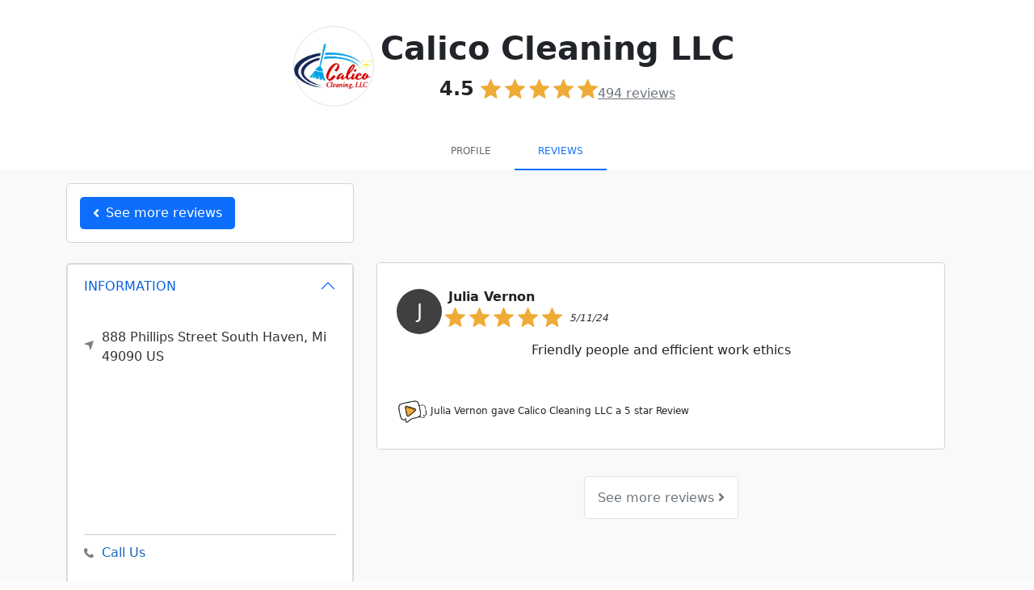

--- FILE ---
content_type: text/html; charset=utf-8
request_url: https://sotellus.com/reviews/calico-cleaning-llc/bj1cvN5Y/
body_size: 45316
content:

  
  
<!DOCTYPE html>
<html lang="en">

  <head>
    <meta charset="utf-8">
    <meta http-equiv="X-UA-Compatible" content="IE=edge">
    <meta name="viewport" content="width=device-width, initial-scale=1">
    <!-- The above 3 meta tags *must* come first in the head; any other head content must come *after* these tags -->
    <title>Julia Vernon left a 5-star review </title>

      
     
                  <META NAME="ROBOTS" CONTENT="INDEX, FOLLOW"> 
         
    
    <!--Bootstrap 5-->
    <link href="https://cdn.jsdelivr.net/npm/bootstrap@5.0.1/dist/css/bootstrap.min.css" rel="stylesheet" integrity="sha384-+0n0xVW2eSR5OomGNYDnhzAbDsOXxcvSN1TPprVMTNDbiYZCxYbOOl7+AMvyTG2x" crossorigin="anonymous">


    <link href='//fonts.googleapis.com/css?family=Roboto:400,700' rel='stylesheet' type='text/css'>
    <link href='//fonts.googleapis.com/css?family=Open+Sans:400,700' rel='stylesheet' type='text/css'>
    <link href="/css/style.css" rel="stylesheet" type="text/css">
    <link rel="stylesheet" href="https://use.fontawesome.com/releases/v5.15.3/css/all.css" integrity="sha384-SZXxX4whJ79/gErwcOYf+zWLeJdY/qpuqC4cAa9rOGUstPomtqpuNWT9wdPEn2fk" crossorigin="anonymous">
    <!-- [START] Favicons Multiple Device Support -->
<link rel="apple-touch-icon-precomposed" sizes="57x57" href="/apple-touch-icon-57x57.png" />
<link rel="apple-touch-icon-precomposed" sizes="114x114" href="/apple-touch-icon-114x114.png" />
<link rel="apple-touch-icon-precomposed" sizes="72x72" href="/apple-touch-icon-72x72.png" />
<link rel="apple-touch-icon-precomposed" sizes="144x144" href="/apple-touch-icon-144x144.png" />
<link rel="apple-touch-icon-precomposed" sizes="60x60" href="/apple-touch-icon-60x60.png" />
<link rel="apple-touch-icon-precomposed" sizes="120x120" href="/apple-touch-icon-120x120.png" />
<link rel="apple-touch-icon-precomposed" sizes="76x76" href="/apple-touch-icon-76x76.png" />
<link rel="apple-touch-icon-precomposed" sizes="152x152" href="/apple-touch-icon-152x152.png" />
<link rel="icon" type="image/png" href="/favicon-196x196.png" sizes="196x196" />
<link rel="icon" type="image/png" href="/favicon-96x96.png" sizes="96x96" />
<link rel="icon" type="image/png" href="/favicon-32x32.png" sizes="32x32" />
<link rel="icon" type="image/png" href="/favicon-16x16.png" sizes="16x16" />
<link rel="icon" type="image/png" href="/favicon-128.png" sizes="128x128" />
<meta name="application-name" content="&nbsp;"/>
<meta name="msapplication-TileColor" content="#FFFFFF" />
<meta name="msapplication-TileImage" content="/mstile-144x144.png" />
<meta name="msapplication-square70x70logo" content="/mstile-70x70.png" />
<meta name="msapplication-square150x150logo" content="/mstile-150x150.png" />
<meta name="msapplication-wide310x150logo" content="/mstile-310x150.png" />
<meta name="msapplication-square310x310logo" content="/mstile-310x310.png" />
<link href="/manifest.json" rel="manifest">
<meta name="msapplication-TileColor" content="#da532c">
<meta name="msapplication-TileImage" content="https://44dce5837a1ab2e37783-0acd04fb4dd408c03d789b5ba45381c4.ssl.cf2.rackcdn.com/assets/icons/mstile-144x144.png">
<meta name="theme-color" content="#ffffff"> 
<!-- [END] Favicons Multiple Device Support -->
    
    <style>
      .ic-ig {
      width: 25px;
      height: 25px;
      background-repeat: no-repeat;
      background-size: 25px 25px;
      background-image: url("data:image/svg+xml,%3Csvg id='Layer_1' data-name='Layer 1' xmlns='http://www.w3.org/2000/svg' viewBox='0 0 122.88 122.88'%3E%3Ctitle%3Einstagram-logo-black-and-white%3C/title%3E%3Cpath d='M61.45 0C44.76 0 42.66.07 36.11.37A45.08 45.08 0 0 0 21.2 3.23a29.86 29.86 0 0 0-10.88 7.08 30.26 30.26 0 0 0-7.1 10.88A44.92 44.92 0 0 0 .37 36.11C.08 42.66 0 44.75 0 61.44S.07 80.21.37 86.77a45.08 45.08 0 0 0 2.86 14.91 30.12 30.12 0 0 0 7.08 10.88 30.13 30.13 0 0 0 10.88 7.1 45.17 45.17 0 0 0 14.92 2.85c6.55.3 8.64.37 25.33.37s18.77-.07 25.33-.37a45.17 45.17 0 0 0 14.92-2.85 31.54 31.54 0 0 0 18-18 45.6 45.6 0 0 0 2.86-14.91c.29-6.55.37-8.64.37-25.33s-.08-18.78-.37-25.33a45.66 45.66 0 0 0-2.86-14.92 30.1 30.1 0 0 0-7.09-10.88 29.77 29.77 0 0 0-10.88-7.08A45.14 45.14 0 0 0 86.76.37C80.2.07 78.12 0 61.43 0ZM55.93 11.07h5.52c16.4 0 18.34.06 24.82.36a34 34 0 0 1 11.41 2.11 19 19 0 0 1 7.06 4.6 19.16 19.16 0 0 1 4.6 7.06 34 34 0 0 1 2.11 11.41c.3 6.47.36 8.42.36 24.82s-.06 18.34-.36 24.82a33.89 33.89 0 0 1-2.11 11.4A20.35 20.35 0 0 1 97.68 109.3a33.64 33.64 0 0 1-11.41 2.12c-6.47.3-8.42.36-24.82.36s-18.35-.06-24.83-.36a34 34 0 0 1-11.41-2.12 19 19 0 0 1-7.07-4.59 19 19 0 0 1-4.59-7.06 34 34 0 0 1-2.12-11.41c-.29-6.48-.35-8.42-.35-24.83s.06-18.34.35-24.82a33.7 33.7 0 0 1 2.12-11.41 19 19 0 0 1 4.59-7.06 19.12 19.12 0 0 1 7.07-4.6A34.22 34.22 0 0 1 36.62 11.4c5.67-.25 7.86-.33 19.31-.34Zm38.31 10.2a7.38 7.38 0 1 0 7.38 7.37 7.37 7.37 0 0 0-7.38-7.37ZM61.45 29.89A31.55 31.55 0 1 0 93 61.44 31.56 31.56 0 0 0 61.45 29.89Zm0 11.07A20.48 20.48 0 1 1 41 61.44 20.48 20.48 0 0 1 61.45 41Z'/%3E%3C/svg%3E")
      }

      .ic-yt {
      width: 25px;
      height: 25px;
      background-repeat: no-repeat;
      background-size: 25px 25px;
      background-image: url("data:image/svg+xml,%3Csvg id='Layer_1' data-name='Layer 1' xmlns='http://www.w3.org/2000/svg' viewBox='0 0 122.88 86.43'%3E%3Cdefs%3E%3Cstyle%3E.cls-1 .cls-2%7Bfill-rule:evenodd%3B%7D.cls-2%7Bfill:%23fff%3B%7D%3C/style%3E%3C/defs%3E%3Ctitle%3Eblack-and-white-youtube%3C/title%3E%3Cpath class='cls-1' d='M121.63 18.65s-1.2-8.47-4.9-12.19c-4.67-4.89-9.91-4.92-12.31-5.21C87.24 0 61.43 0 61.43 0h0s-25.8 0-43 1.25c-2.4.29-7.63.31-12.31 5.21C2.4 10.18 1.22 18.65 1.22 18.65A187.15 187.15 0 0 0 0 38.55v9.31a187.65 187.65 0 0 0 1.22 19.9S2.42 76.23 6.09 80c4.68 4.9 10.82 4.74 13.57 5.26 9.83.94 41.78 1.22 41.78 1.22s25.83 0 43-1.27c2.41-.29 7.64-.32 12.32-5.21 3.69-3.72 4.89-12.2 4.89-12.2a187.15 187.15 0 0 0 1.22-19.9V38.54a189.26 189.26 0 0 0-1.25-19.9Z'/%3E%3Cpolygon class='cls-2' points='48.71 59.16 48.71 24.63 81.9 41.95 48.71 59.16 48.71 59.16'/%3E%3C/svg%3E")
      }

      .ic-fb {
      width: 25px;
      height: 25px;
      background-repeat: no-repeat;
      background-size: 25px 25px;
      background-image: url("data:image/svg+xml,%3Csvg xmlns='http://www.w3.org/2000/svg' width='64' height='64' shape-rendering='geometricPrecision' text-rendering='geometricPrecision' image-rendering='optimizeQuality' fill-rule='evenodd' clip-rule='evenodd' viewBox='0 0 640 640'%3E%3Cpath d='M380.001 120.001h99.993V0h-99.993c-77.186 0-139.986 62.8-139.986 139.986v60h-80.009V320h79.985v320h120.013V320h99.994l19.996-120.013h-119.99v-60.001c0-10.843 9.154-19.996 19.996-19.996v.012z'/%3E%3C/svg%3E")
      }
    </style>


      <!-- Google Tag Manager -->

  <link rel="preconnect" href="https://www.googletagmanager.com">
  <link rel="dns-prefetch" href="https://www.googletagmanager.com">
  <script>
    window.dataLayer = window.dataLayer || [];
    function gtag(){dataLayer.push(arguments);}
    gtag('js', Date.now());
    const loadGTM = () => {
      const s = document.createElement('script');
      s.src = 'https://www.googletagmanager.com/gtm.js?id=GTM-PVLKF4H6';
      s.defer = true;          // non-blocking parse
      document.head.appendChild(s);
    };

    'requestIdleCallback' in window
      ? requestIdleCallback(loadGTM)
      : window.addEventListener('load', loadGTM);
  </script>
<!-- End Google Tag Manager -->

    
      <style type="text/css">
        .nav>li>a {
          padding: 12px 12px;
        }

        .navbar-nav {
          float: unset;
        }
      </style> 
     

     
                                          
  <meta name="robots" content="NOINDEX,NOFOLLOW">
  <link rel="canonical" href="https://sotellus.com/reviews/calico-cleaning-llc/bj1cvN5Y/" />

          <meta property="og:url" content="https://sotellus.com/reviews/calico-cleaning-llc/bj1cvN5Y/" />
      <meta property="fb:app_id" content="713838428722089" />
      <meta property="og:locale" content="en_US" />
      <meta property="og:site_name" content="SoTellUs" />
    
        <meta property="og:type" content="article" />
    
    

          <meta property="og:image" content="https://stu-public-01.nyc3.digitaloceanspaces.com/STU-media/logo-calico-cleaning-llc.1690470484.png" />
    
    <meta property="og:title"
        content="Julia Vernon left a 5-star review " />

    <meta name="description"
      content="We appreciate Julia Vernon's 5-star review!  Check out their detailed feedback and read many more reviews from our happy customers at Calico Cleaning LLC." />
    
          <meta property="og:description"
        content="We appreciate Julia Vernon's 5-star review!  Check out their detailed feedback and read many more reviews from our happy customers at Calico Cleaning LLC." />
    
    <meta name="keywords" content="Calico Cleaning LLC,Calico Cleaning LLC reviews,South Haven,Mi" />
  
    
    <link rel="stylesheet"
    href="https://44dce5837a1ab2e37783-0acd04fb4dd408c03d789b5ba45381c4.ssl.cf2.rackcdn.com/assets/css/bootstrap-social-2763.css">
  <style type="text/css">
    html {
      height: 100%;
      min-height: 100%;
    }

    .company-logo img {
      margin-left: 10px;
    }

    .content {}

    .video-js {
      padding-top: 56.25%
    }

    .vjs-fullscreen {
      padding-top: 0px
    }

    .rating-input {
      font-size: 10vw;
      text-align: center;
      white-space: nowrap;
    }

    .well {
      min-height: 20px;
    }

    .well.success {
      background-color: #ffffcc;
    }

    .reviewdate {
      color: #666;
      font-size: 1.3vw;
      font-style: italic;
      margin-top: .7vw;
    }

    .stars,
    .stars a {
      white-space: nowrap;
      color: #f3a928;
    }

    .well .stars {
      font-size: 2.0vw
    }

    .grid-item {
      padding-right: 5px;
      padding-left: 5px;
      margin-bottom: 5px;
    }

    div#reviewstars.stars {
      font-size: 60px;
    }

    div#reviewdate.reviewdate {
      color: #666;
      font-size: 2vw;
      font-style: italic;
      margin-top: 3vw;
    }

    #reviewtext {
      font-size: 180%;
    }

    .offer-text {
      font-weight: bold;
      text-align: center;
      font-size: 150%;
    }

    .btn-offer-text {
      margin-top: 30px;
      font-size: 170%;
      padding: 20px 15px;
    }

    #map-container {
      height: 250px;
    }

    .success {
      background-color: #f00;
    }

    .page-load-status {
      display: none;
      /* hidden by default */
      padding-top: 20px;
      border-top: 1px solid #DDD;
      text-align: center;
      color: #777;
    }

    .loader-ellips {
      font-size: 20px;
      /* change size here */
      position: relative;
      width: 4em;
      height: 1em;
      margin: 10px auto;
    }

    .loader-ellips__dot {
      display: block;
      width: 1em;
      height: 1em;
      border-radius: 0.5em;
      background: #555;
      /* change color here */
      position: absolute;
      animation-duration: 0.5s;
      animation-timing-function: ease;
      animation-iteration-count: infinite;
    }

    .loader-ellips__dot:nth-child(1),
    .loader-ellips__dot:nth-child(2) {
      left: 0;
    }

    .loader-ellips__dot:nth-child(3) {
      left: 1.5em;
    }

    .loader-ellips__dot:nth-child(4) {
      left: 3em;
    }

    .intl-tel-input{
      width: 100%!important;
    }
    .intl-tel-input input.adjusted-placeholder{
      padding-left: 45px!important;
    }


    @keyframes reveal {
      from {
        transform: scale(0.001);
      }

      to {
        transform: scale(1);
      }
    }

    @keyframes slide {
      to {
        transform: translateX(1.5em)
      }
    }

    .loader-ellips__dot:nth-child(1) {
      animation-name: reveal;
    }

    .loader-ellips__dot:nth-child(2),
    .loader-ellips__dot:nth-child(3) {
      animation-name: slide;
    }

    .loader-ellips__dot:nth-child(4) {
      animation-name: reveal;
      animation-direction: reverse;
    }


    .accordion-button:not(.collapsed) {
      background-color: white;
      box-shadow: none !important;
    }
    .accordion-button:focus {
      box-shadow: none !important;
    }

    @media (min-width: 768px) and (max-width: 991px) {}

    @media (max-width: 767px) {
      .well .stars {
        font-size: 4vw
      }

      div#reviewstars.stars {
        font-size: 4vw
      }

      .reviewdate {
        font-size: 3vw;
        margin-top: 2vw;
      }

      div#reviewdate.reviewdate {
        font-size: 3vw;
        margin-top: 2vw;
      }

      #reviewtext {
        font-size: 160%;
      }

      .offer-text {
        font-size: 135%;
      }

      .btn-offer-text {
        font-size: 160%;
        padding: 18px 13px;
      }
    }

    @media (max-width: 480px) {
      .well .stars {
        font-size: 30px;
      }

      div#reviewstars.stars {
        font-size: 30px;
      }

      .reviewdate {
        font-size: 22px;
        margin-top: 4px;
      }

      #reviewtext {
        font-size: 140%;
      }

      .offer-text {
        font-size: 125%;
      }

      .btn-offer-text {
        font-size: 150%;
        padding: 15px 12px;
      }
    }

    @media (max-width: 260px) {
      .well .stars {
        font-size: 21px;
      }

      div#reviewstars.stars {
        font-size: 21px;
      }

      .reviewdate {
        font-size: 13px;
        margin-top: 4px;
      }

      #reviewtext {
        font-size: 130%;
      }

      .offer-text {
        font-size: 115%;
      }

      .btn-offer-text {
        font-size: 140%;
        padding: 14px 10px;
      }
    }
  </style>
      
        <style>
            .review-block,
            .review-block__col{
                width: 25%;
                float: left;
            }
            
            @media (max-width: 1300px) {
                .review-block,
            .review-block__col
                {
                    width: 33.33333%;
                }
            }
    
            @media (max-width: 991px) {
                .review-block,
            .review-block__col
                {
                    width: 50%;
                }
            }
    
            @media (max-width: 650px) {
                .review-block,
            .review-block__col
                {
                    width: 100%;
                }
                .review-block__gutter{
                    width:0;
                }
            }
    
            .review-block__gutter{
                width: 0%;
            }
        </style>
    


    <style>
        /************************************
        ************ Client Overall Top ****************
        *************************************/
        .leave-review-btn {
            box-sizing: border-box;
            -webkit-box-flex: 0;
            flex-grow: 0;
            border-radius: 20px;
            background-color: rgb(255, 243, 191);
            padding: 7px 15px;
            color: rgb(55, 58, 64);
            text-decoration: none;
            margin-left: 10px;
            font-size: 12px;
            font-family: sans-serif;
        }


        /************************************
        *********Infinite Scroll************** 
        ***********  Page Load  ***************
        *************************************/

        .page-load-status {
            display: none;
            /* hidden by default */
            text-align: center;
            color: #777;
        }
        .page-load-status.iframe{
            position: relative;
            bottom: 0;
            width: 100%;
        }

        .loader-ellips {
            font-size: 20px;
            /* change size here */
            position: relative;
            width: 4em;
            height: 1em;
            margin: 10px auto;
        }

        .loader-ellips__dot {
            display: block;
            width: 1em;
            height: 1em;
            border-radius: 0.5em;
            background: #555;
            /* change color here */
            position: absolute;
            animation-duration: 0.5s;
            animation-timing-function: ease;
            animation-iteration-count: infinite;
        }

        .loader-ellips__dot:nth-child(1),
        .loader-ellips__dot:nth-child(2) {
            left: 0;
        }

        .loader-ellips__dot:nth-child(3) {
            left: 1.5em;
        }

        .loader-ellips__dot:nth-child(4) {
            left: 3em;
        }

        @keyframes reveal {
            from {
                transform: scale(0.001);
            }

            to {
                transform: scale(1);
            }
        }

        @keyframes slide {
            to {
                transform: translateX(1.5em)
            }
        }

        .loader-ellips__dot:nth-child(1) {
            animation-name: reveal;
        }

        .loader-ellips__dot:nth-child(2),
        .loader-ellips__dot:nth-child(3) {
            animation-name: slide;
        }

        .loader-ellips__dot:nth-child(4) {
            animation-name: reveal;
            animation-direction: reverse;
        }

        .fs-small {
            font-size: 12px !important;
        }

        .circle-initial {
            width: 56px;
            height: 56px;
        }

        @media(max-width: 425px) {
            .circle-initial {
                width: 48px;
                height: 48px;
            }
        }

        /************************************
        ************ REVIEWS ****************
        *************************************/
        .review-block a {
            text-decoration: none;
            color: #222 !important;
            overflow: hidden;
            position: relative;
        }

        .review-block a  .box{
            overflow: hidden;
            position: relative;
        }
        .readmoretext{
            cursor:pointer;
            color: #e1e1e1;
            position: absolute;
            bottom: -7px;
            right: 20px;
        }
        #featured-badge{
            width: fit-content;  
            top: -15px;
            right: 10px; 
            z-index: 1;
            border: 1px solid gold;
        }
        .box{
            border: 1px solid lightgray;
        }

        .box.success{
            border: 1px solid gold;
        }

        /*Zoom Effect on HOVER
        .review-block a:hover {
            transition: transform 1s ease-out;
            transform: perspective(1px) scale(1.01);
            -webkit-transition: transform 1s ease-out;
            -webkit-transform: perspective(1px) scale(1.01);
        }*/
        /************************************
        ************ REVIEWS VIDEO****************
        *************************************/
        .video-background{
            position: absolute;
            object-fit: cover;
            -o-object-fit: cover;
            width: 100%;
            height: 100%;
            left: 50%;
            top: 50%;
            transform: translate(-50%,-50%);
            filter: blur(20px) brightness(60%);
            -webkit-filter:  blur(20px) brightness(70%);
        }
        .video-circle {
            border-radius: 50%;
            object-fit: cover;
        }
        .video-container{
            height: 100%;
            width: 100%;
            text-align: center;
        }
        .stu-video{
            height: 100%;
            width: 100%;
            padding: 10px;
        }
        .video-paused{
            filter: brightness(60%);
            -webkit-filter: brightness(60%);
        }
        .dimmed{
            opacity: .5 !important;
        }
        .video-js {
            position: absolute;
            margin: 0 auto;
            background-color: transparent !important;
            width: auto!important;
            height: 100% !important;
            min-height: 250px!important;
            max-height: 250px!important;
            padding: 0 !important;
        }

        .video-js .vjs-tech {
            position: absolute;
            width: 200px;
            height: 200px;
            border-radius: 50%;
            object-fit: cover;
        }

        .video-image-overlay-mute {
            width: 100%;
            height: 100%;
            opacity: .7;
            z-index: 1;
            color: whitesmoke;

        }



        /*MD width*/
        @media(max-width: 991px) {
            .mapouter iframe {
                height: 200px;
            }

            #client-info {
                position: relative;
            }
        }

        /************************************
        ************ ICONS ****************
        *************************************/
        .ic_star {
        width: 25px;
        height: 25px;
        background-repeat: no-repeat;
        background-size: 25px 25px;
        margin-right: 5px;
        background-color: #EEAB36;
        -webkit-mask-repeat: no-repeat;
        -webkit-mask-image: url("data:image/svg+xml,%3Csvg id='Layer_1' data-name='Layer 1' xmlns='http://www.w3.org/2000/svg' viewBox='0 0 122.88 117.1'%3E%3Cdefs%3E%3Cstyle%3E.cls-1%7Bfill:%23EEAB36%3B%7D%3C/style%3E%3C/defs%3E%3Ctitle%3Estar-symbol%3C/title%3E%3Cpath class='cls-1' d='M64.42 2 80.13 38.7 120 42.26a3.2 3.2 0 0 1 1.82 5.62h0L91.64 74.18l8.9 39A3.19 3.19 0 0 1 98.12 117a3.27 3.27 0 0 1-2.46-.46L61.41 96.1 27.07 116.64a3.18 3.18 0 0 1-4.38-1.09 3.14 3.14 0 0 1-.37-2.38h0l8.91-39L1.09 47.88a3.24 3.24 0 0 1-.32-4.52 3.32 3.32 0 0 1 2.29-1l39.72-3.56L58.49 2a3.24 3.24 0 0 1 5.93 0Z'/%3E%3C/svg%3E");
        mask-image: url("data:image/svg+xml,%3Csvg id='Layer_1' data-name='Layer 1' xmlns='http://www.w3.org/2000/svg' viewBox='0 0 122.88 117.1'%3E%3Cdefs%3E%3Cstyle%3E.cls-1%7Bfill:%23EEAB36%3B%7D%3C/style%3E%3C/defs%3E%3Ctitle%3Estar-symbol%3C/title%3E%3Cpath class='cls-1' d='M64.42 2 80.13 38.7 120 42.26a3.2 3.2 0 0 1 1.82 5.62h0L91.64 74.18l8.9 39A3.19 3.19 0 0 1 98.12 117a3.27 3.27 0 0 1-2.46-.46L61.41 96.1 27.07 116.64a3.18 3.18 0 0 1-4.38-1.09 3.14 3.14 0 0 1-.37-2.38h0l8.91-39L1.09 47.88a3.24 3.24 0 0 1-.32-4.52 3.32 3.32 0 0 1 2.29-1l39.72-3.56L58.49 2a3.24 3.24 0 0 1 5.93 0Z'/%3E%3C/svg%3E");

      }

      .ic_halfstar {
        width: 25px;
        height: 25px;
        background-repeat: no-repeat;
        background-size: 25px 25px;
        padding-right: 5px;
        background-color: #EEAB36;
        -webkit-mask-repeat: no-repeat;
        mask-image: url("data:image/svg+xml,%3Csvg id='Layer_1' data-name='Layer 1' xmlns='http://www.w3.org/2000/svg' viewBox='0 0 122.88 117.1'%3E%3Cdefs%3E%3Cstyle%3E.cls-1%7Bfill:%23EEAB36%3B%7D%3C/style%3E%3C/defs%3E%3Ctitle%3Estar-symbol%3C/title%3E%3Cpath class='cls-1' d='M64.42 2 80.13 38.7 120 42.26a3.2 3.2 0 0 1 1.82 5.62h0L91.64 74.18l8.9 39A3.19 3.19 0 0 1 98.12 117a3.27 3.27 0 0 1-2.46-.46L61.41 96.1 27.07 116.64a3.18 3.18 0 0 1-4.38-1.09 3.14 3.14 0 0 1-.37-2.38h0l8.91-39L1.09 47.88a3.24 3.24 0 0 1-.32-4.52 3.32 3.32 0 0 1 2.29-1l39.72-3.56L58.49 2a3.24 3.24 0 0 1 5.93 0Z'/%3E%3C/svg%3E");;
        -webkit-mask-image: url("data:image/svg+xml,%3Csvg id='Layer_1' data-name='Layer 1' xmlns='http://www.w3.org/2000/svg' viewBox='0 0 122.88 117.1'%3E%3Cdefs%3E%3Cstyle%3E.cls-1%7Bfill:%23EEAB36%3B%7D%3C/style%3E%3C/defs%3E%3Ctitle%3Estar-symbol%3C/title%3E%3Cpath class='cls-1' d='M64.42 2 80.13 38.7 120 42.26a3.2 3.2 0 0 1 1.82 5.62h0L91.64 74.18l8.9 39A3.19 3.19 0 0 1 98.12 117a3.27 3.27 0 0 1-2.46-.46L61.41 96.1 27.07 116.64a3.18 3.18 0 0 1-4.38-1.09 3.14 3.14 0 0 1-.37-2.38h0l8.91-39L1.09 47.88a3.24 3.24 0 0 1-.32-4.52 3.32 3.32 0 0 1 2.29-1l39.72-3.56L58.49 2a3.24 3.24 0 0 1 5.93 0Z'/%3E%3C/svg%3E");;
       
      }

      .ic_emptystar {
        width: 25px;
        height: 25px;
        background-repeat: no-repeat;
        background-size: 25px 25px;
        padding-right: 5px;
        background-color: #EEAB36;
        -webkit-mask-repeat: no-repeat;
        mask-image: url("data:image/svg+xml,%3Csvg xmlns='http://www.w3.org/2000/svg' viewBox='0 0 122.88 117.42'%3E%3Cpath d='M66.71 3.55L81.1 37.26l36.58 3.28v-.01c1.55.13 2.91.89 3.85 2.01a5.663 5.663 0 011.32 4.13v.01a5.673 5.673 0 01-1.69 3.57c-.12.13-.25.25-.39.36L93.25 74.64l8.19 35.83c.35 1.53.05 3.06-.73 4.29a5.652 5.652 0 01-3.54 2.52l-.14.03c-.71.14-1.43.15-2.12.02v.01c-.75-.13-1.47-.42-2.11-.84l-.05-.03-31.3-18.71-31.55 18.86a5.664 5.664 0 01-7.79-1.96c-.38-.64-.62-1.33-.73-2.02-.1-.63-.09-1.27.02-1.89.02-.13.04-.27.08-.4l8.16-35.7c-9.24-8.07-18.74-16.1-27.83-24.3l-.08-.08a5.64 5.64 0 01-1.72-3.7c-.1-1.45.36-2.93 1.4-4.12l.12-.13.08-.08a5.668 5.668 0 013.77-1.72h.06l36.34-3.26 14.44-33.8c.61-1.44 1.76-2.5 3.11-3.05 1.35-.54 2.9-.57 4.34.04.69.29 1.3.71 1.8 1.22.53.53.94 1.15 1.22 1.82l.02.06zm10.19 37.2L61.85 5.51a.42.42 0 00-.09-.14.42.42 0 00-.14-.09.427.427 0 00-.35 0c-.1.04-.19.12-.24.24L45.98 40.75c-.37.86-1.18 1.49-2.18 1.58l-37.9 3.4c-.08.01-.16.02-.24.02-.06 0-.13.02-.18.05-.03.01-.05.03-.07.05l-.1.12c-.05.08-.07.17-.06.26.01.09.04.18.09.25.06.05.13.11.19.17l28.63 25c.77.61 1.17 1.62.94 2.65l-8.51 37.22-.03.14c-.01.06-.02.12-.01.17a.454.454 0 00.33.36c.12.03.24.02.34-.04l32.85-19.64c.8-.5 1.85-.54 2.72-.02L95.43 112c.08.04.16.09.24.14.05.03.1.05.16.06v.01c.04.01.09.01.14 0l.04-.01c.12-.03.22-.1.28-.2.06-.09.08-.21.05-.33L87.8 74.28a2.6 2.6 0 01.83-2.55l28.86-25.2c.04-.03.07-.08.1-.13.02-.04.03-.1.04-.17a.497.497 0 00-.09-.33.48.48 0 00-.3-.15v-.01c-.01 0-.03 0-.03-.01l-37.97-3.41c-1-.01-1.93-.6-2.34-1.57z' fill='%23ffcf00'/%3E%3C/svg%3E");
        -webkit-mask-image: url("data:image/svg+xml,%3Csvg xmlns='http://www.w3.org/2000/svg' viewBox='0 0 122.88 117.42'%3E%3Cpath d='M66.71 3.55L81.1 37.26l36.58 3.28v-.01c1.55.13 2.91.89 3.85 2.01a5.663 5.663 0 011.32 4.13v.01a5.673 5.673 0 01-1.69 3.57c-.12.13-.25.25-.39.36L93.25 74.64l8.19 35.83c.35 1.53.05 3.06-.73 4.29a5.652 5.652 0 01-3.54 2.52l-.14.03c-.71.14-1.43.15-2.12.02v.01c-.75-.13-1.47-.42-2.11-.84l-.05-.03-31.3-18.71-31.55 18.86a5.664 5.664 0 01-7.79-1.96c-.38-.64-.62-1.33-.73-2.02-.1-.63-.09-1.27.02-1.89.02-.13.04-.27.08-.4l8.16-35.7c-9.24-8.07-18.74-16.1-27.83-24.3l-.08-.08a5.64 5.64 0 01-1.72-3.7c-.1-1.45.36-2.93 1.4-4.12l.12-.13.08-.08a5.668 5.668 0 013.77-1.72h.06l36.34-3.26 14.44-33.8c.61-1.44 1.76-2.5 3.11-3.05 1.35-.54 2.9-.57 4.34.04.69.29 1.3.71 1.8 1.22.53.53.94 1.15 1.22 1.82l.02.06zm10.19 37.2L61.85 5.51a.42.42 0 00-.09-.14.42.42 0 00-.14-.09.427.427 0 00-.35 0c-.1.04-.19.12-.24.24L45.98 40.75c-.37.86-1.18 1.49-2.18 1.58l-37.9 3.4c-.08.01-.16.02-.24.02-.06 0-.13.02-.18.05-.03.01-.05.03-.07.05l-.1.12c-.05.08-.07.17-.06.26.01.09.04.18.09.25.06.05.13.11.19.17l28.63 25c.77.61 1.17 1.62.94 2.65l-8.51 37.22-.03.14c-.01.06-.02.12-.01.17a.454.454 0 00.33.36c.12.03.24.02.34-.04l32.85-19.64c.8-.5 1.85-.54 2.72-.02L95.43 112c.08.04.16.09.24.14.05.03.1.05.16.06v.01c.04.01.09.01.14 0l.04-.01c.12-.03.22-.1.28-.2.06-.09.08-.21.05-.33L87.8 74.28a2.6 2.6 0 01.83-2.55l28.86-25.2c.04-.03.07-.08.1-.13.02-.04.03-.1.04-.17a.497.497 0 00-.09-.33.48.48 0 00-.3-.15v-.01c-.01 0-.03 0-.03-.01l-37.97-3.41c-1-.01-1.93-.6-2.34-1.57z' fill='%23ffcf00'/%3E%3C/svg%3E");
      }
    </style>
  <script type="application/ld+json">
    {"@context":"https://schema.org","@graph":[{"@type":"Organization","@id":"https://sotellus.com/#/schema/Organization/1/","name":"SoTellUs","legalName":"SoTellUs, Inc.","url":"https://sotellus.com","description":"SoTellUs is a complete marketing system that generates leads through reviews, social media, video, special offers and referrals. SoTellUs gets you reviews on 100s of sites like Google and Facebook and even captures powerful video reviews from your clients which are then automatically marketed online! With the click of a button, SoTellUs lets your clients share a special offer from your company to all their Facebook friends creating instant referrals. SoTellUs supercharges your website and Google Business Listing with lead capture tools and web chat. This suite of services generates a steady flow of new clients on autopilot. Schedule a demo on our website to see how SoTellUs can help your business get more reviews & referrals.","foundingDate":"2016","knowsAbout":["Review Management","Online Reputation Management","Video Reviews","Customer Feedback","Social Media Marketing","Lead Generation","Referral Marketing","Google Business Profile Optimization","Local SEO"],"sameAs":["https://x.com/sotellusreviews","https://www.facebook.com/sotellus/","https://www.instagram.com/sotellustime/","https://www.linkedin.com/company/sotellus","https://www.youtube.com/@sotellus","https://apps.apple.com/us/app/sotellus/id993073186","https://play.google.com/store/apps/details?id=com.sotellus.app&hl=en_US&pli=1","https://play.google.com/store/apps/details?id=com.sotellusconnect&hl=en_US"],"logo":{"@id":"https://sotellus.com/#/schema/ImageObject/Logo/1/"},"telephone":"+14808325511","email":"support@sotellus.com","address":{"@id":"https://sotellus.com/#/schema/PostalAddress/US/1/"},"contactPoint":{"@type":"ContactPoint","telephone":"+14808325511","contactType":"customer support","email":"support@sotellus.com","availableLanguage":["English"],"areaServed":"US"},"makesOffer":[{"@type":"Offer","@id":"https://sotellus.com/#/schema/Offer/ReviewManagement/1/","name":"Review Management System","description":"Automated review collection and management across 100+ platforms"},{"@type":"Offer","@id":"https://sotellus.com/#/schema/Offer/VideoReviews/1/","name":"Video Review Platform","description":"Capture and distribute powerful video testimonials"},{"@type":"Offer","@id":"https://sotellus.com/#/schema/Offer/ReferralMarketing/1/","name":"Referral Marketing System","description":"Turn customers into brand advocates with automated referral campaigns"}]},{"@type":"PostalAddress","@id":"https://sotellus.com/#/schema/PostalAddress/US/1/","streetAddress":"1410 W Guadalupe Rd","extendedAddress":"STE 121","addressLocality":"Gilbert","addressRegion":"AZ","addressCountry":"US","postalCode":"85233"},{"@type":"ImageObject","@id":"https://sotellus.com/#/schema/ImageObject/Logo/1/","url":"https://sotellus.com/favicon-196x196.png","contentUrl":"https://sotellus.com/favicon-196x196.png","caption":"SoTellUs Logo","name":"SoTellUs","width":{"@type":"QuantitativeValue","value":196,"unitCode":"E37","unitText":"pixel"},"height":{"@type":"QuantitativeValue","value":196,"unitCode":"E37","unitText":"pixel"}},{"@type":"WebSite","@id":"https://sotellus.com/#/schema/WebSite/1/","url":"https://sotellus.com","name":"SoTellUs","description":"SoTellUs is a complete marketing system that generates leads through reviews, social media, video, special offers and referrals. SoTellUs gets you reviews on 100s of sites like Google and Facebook and even captures powerful video reviews from your clients which are then automatically marketed online! With the click of a button, SoTellUs lets your clients share a special offer from your company to all their Facebook friends creating instant referrals. SoTellUs supercharges your website and Google Business Listing with lead capture tools and web chat. This suite of services generates a steady flow of new clients on autopilot. Schedule a demo on our website to see how SoTellUs can help your business get more reviews & referrals.","publisher":{"@id":"https://sotellus.com/#/schema/Organization/1/"},"copyrightHolder":{"@id":"https://sotellus.com/#/schema/Organization/1/"},"inLanguage":"en-US"},{"@type":"WebPage","@id":"https://sotellus.com/reviews/calico-cleaning-llc/bj1cvN5Y/","url":"https://sotellus.com/reviews/calico-cleaning-llc/bj1cvN5Y/","name":"Julia Vernon left a 5-star review ","description":"We appreciate Julia Vernon's 5-star review!  Check out their detailed feedback and read many more reviews from our happy customers at Calico Cleaning LLC.","isPartOf":{"@id":"https://sotellus.com/#/schema/WebSite/1/"},"inLanguage":"en-US","breadcrumb":{"@id":"https://sotellus.com/#/schema/BreadcrumbList/calico-cleaning-llc/"},"about":{"@id":"https://sotellus.com/#/schema/LocalBusiness/calico-cleaning-llc/"},"mainEntity":{"@id":"https://sotellus.com/#/schema/LocalBusiness/calico-cleaning-llc/"},"primaryImageOfPage":{"@id":"https://sotellus.com/#/schema/ImageObject/calico-cleaning-llc/"}},{"@type":"ImageObject","@id":"https://sotellus.com/#/schema/ImageObject/calico-cleaning-llc/","url":"https://stu-public-01.nyc3.digitaloceanspaces.com/STU-media/logo-calico-cleaning-llc.1690470484.png","contentUrl":"https://stu-public-01.nyc3.digitaloceanspaces.com/STU-media/logo-calico-cleaning-llc.1690470484.png"},{"@type":"LocalBusiness","@id":"https://sotellus.com/#/schema/LocalBusiness/calico-cleaning-llc/","url":"https://sotellus.com/profile/calico-cleaning-llc/","name":"Calico Cleaning LLC","description":"We appreciate Julia Vernon's 5-star review!  Check out their detailed feedback and read many more reviews from our happy customers at Calico Cleaning LLC.","address":{"@type":"PostalAddress","streetAddress":"888 Phillips Street","addressLocality":"South Haven","addressRegion":"Mi","postalCode":"49090","addressCountry":"US"},"priceRange":"$$","image":{"@id":"https://sotellus.com/#/schema/ImageObject/calico-cleaning-llc/"},"sameAs":["http://www.calicocleaningllc.com"],"email":"kathy@calicocleaningllc.com","telephone":"+12696376006","aggregateRating":{"@type":"AggregateRating","bestRating":5,"worstRating":1,"ratingValue":4.5,"reviewCount":494},"review":[{"@id":"https://sotellus.com/#/schema/Review/calico-cleaning-llc/bj1cvN5Y/"}]},{"@type":"BreadcrumbList","@id":"https://sotellus.com/#/schema/BreadcrumbList/calico-cleaning-llc/","itemListElement":[{"@type":"ListItem","position":1,"name":"Home","item":"https://sotellus.com"},{"@type":"ListItem","position":2,"name":"Calico Cleaning LLC","item":"https://sotellus.com/profile/calico-cleaning-llc/"},{"@type":"ListItem","position":3,"name":"Reviews","item":"https://sotellus.com/reviews/calico-cleaning-llc/"},{"@type":"ListItem","position":4,"name":"Review by Julia Vernon","item":"https://sotellus.com/reviews/calico-cleaning-llc/bj1cvN5Y/"}]},{"@type":"Review","@id":"https://sotellus.com/#/schema/Review/calico-cleaning-llc/bj1cvN5Y/","url":"https://sotellus.com/reviews/calico-cleaning-llc/bj1cvN5Y/","itemReviewed":{"@id":"https://sotellus.com/#/schema/LocalBusiness/calico-cleaning-llc/"},"author":{"@type":"Person","name":"Julia Vernon"},"publisher":{"@id":"https://sotellus.com/#/schema/Organization/1/"},"inLanguage":"en-US","reviewRating":{"@type":"Rating","bestRating":5,"worstRating":1,"ratingValue":5},"datePublished":"2024-05-11T13:56:09.000Z","headline":"Friendly people and efficient work ethics","reviewBody":"Friendly people and efficient work ethics"}]}
  </script>
  

  </head>

  <body>

<!-- Google Tag Manager (noscript) -->
<noscript><iframe src="https://www.googletagmanager.com/ns.html?id=GTM-PVLKF4H6" height="0" width="0" style="display:none;visibility:hidden"></iframe></noscript>
<!-- End Google Tag Manager (noscript) -->

    
  

     
      <header></header> 
    
     

    
  <div class="container-fluid content px-0">
    <!--FOR LEAVING, REQUESTING, SENDING REVIEW-->
          <!--Show Client Header-->
                            <div id="client_profile">
    <!--CONTENT SYTLING-->
    <style>
      :root {
        --stu-offwhite: rgb(255, 252, 252);
        --stu-black: #333;
        --stu-primary: #EEAB36;
        --stu-resting-primary: rgba(238, 171, 54, 0.5);
        --stu-secondary: #5927E5;
        --stu-secondary-light: #A188E8;
        --stu-error: #FF007B;
        --stu-info: #2196F3;
        --stu-warning: #ED6C02;
        --stu-success: #4CAF50;
      }

      .text-gold {
        color: var(--stu-primary) !important;
      }

      .bg-gold {
        background-color: var(--stu-primary) !important;
      }
      .nav-link{
        border: 2px solid transparent;
      }
      .nav-link.active{
        color:#0d6efd!important;
        border-bottom: 2px solid #0d6efd!important;
      }

      .ic-business {
        width: 25px;
        height: 25px;
        background-repeat: no-repeat;
        background-size: 25px 25px;
        background-image: url("data:image/svg+xml,%3C%3Fxml version='1.0' encoding='utf-8'%3F%3E%3Csvg version='1.1' id='Layer_1' xmlns='http://www.w3.org/2000/svg' xmlns:xlink='http://www.w3.org/1999/xlink' x='0px' y='0px' viewBox='0 0 119.8 122.9' style='enable-background:new 0 0 119.8 122.9' xml:space='preserve'%3E%3Cstyle type='text/css'%3E.st0%7Bfill-rule:evenodd%3Bclip-rule:evenodd%3Bfill:%23393939%3B%7D .st1%7Bfill-rule:evenodd%3Bclip-rule:evenodd%3Bfill:%23D8453E%3B%7D%3C/style%3E%3Cg%3E%3Cpath class='st0' d='M20.6 0h79.7c1.9 0 3.4 1.5 3.4 3.4c0 1.9-1.5 3.4-3.4 3.4H20.6c-1.9 0-3.4-1.5-3.4-3.4 C17.2 1.5 18.7 0 20.6 0L20.6 0L20.6 0z M118.6 43.2v4.1c0 0.4 0.1 0.8 0.1 1.2c0 6.9-6.4 12.5-14.4 12.5 c-7.9 0-14.4-5.6-14.4-12.5c0-0.3 0-0.6 0-0.9h-0.6c0 0.3 0 0.6 0 0.9c0 6.9-6.4 12.5-14.4 12.5c-7.9 0-14.4-5.6-14.4-12.5 c0-0.3 0-0.6 0-0.9h-0.6c0 0.3 0 0.6 0 0.9c0 6.9-6.4 12.5-14.4 12.5c-7.9 0-14.4-5.6-14.4-12.5c0-0.3 0-0.6 0-0.9h-0.4 c0 0.3 0 0.6 0 0.9c0 6.9-6.4 12.5-14.4 12.5c-7.9 0-14.4-5.6-14.4-12.5c0-0.3 0-0.7 0.1-1v-4.3H118.6L118.6 43.2L118.6 43.2z M16.8 10.4h87.6l11.2 23.8H5.3L16.8 10.4L16.8 10.4L16.8 10.4z M3.4 108h12.1V69.7c0.2 0 0.4 0 0.6 0h0h0.2h0h0h0.2h0h0.1v0h0v0 c5.5 0 10.5-1.8 14.5-4.6l0 0l0 0l0 0l0 0l0 0l0 0l0 0l0 0l0 0l0 0l0 0h0l0.1 0.1l0 0l0 0l0 0l0.1 0l0 0l0 0l0 0l0 0l0 0l0 0l0 0 l0 0.1l0 0l0 0l0 0l0 0l0 0l0 0l0 0l0 0l0 0h0l0.2 0.1l0 0l0 0l0.2 0.1l0 0l0.2 0.1l0 0l0 0l0 0l0 0l0 0l0 0l0 0l0 0V101h3.7 c2.9 6.6 12.2 11.5 23.3 11.5s20.4-4.9 23.3-11.5h3.1V66.9c0.9-0.4 1.7-1 2.5-1.5l0 0h0l0.2-0.1l0 0l0 0l0.1 0l0 0l0.1-0.1h0l0 0 l0.2-0.1c4 2.9 9.1 4.7 14.6 4.7v0h0v0h0V108h12.1c1.9 0 3.4 3.3 3.4 7.4c0 4.1-1.5 7.4-3.4 7.4H3.4c-1.9 0-3.4-3.3-3.4-7.4 C0 111.4 1.5 108 3.4 108L3.4 108L3.4 108z'/%3E%3Cpath class='st1' d='M74.5 88.6c0.5 0.8 0.7 1.6 0.7 2.4c0 10.5-30.6 10.5-30.6 0c0-0.8 0.2-1.6 0.7-2.4 C49.8 96.1 70.1 96.1 74.5 88.6L74.5 88.6L74.5 88.6z M65.4 72l-0.2 2l-7.5-0.7c0.6 0.8 1 1.7 1.3 2.7l-1.8-0.2 c-0.1-0.5-0.4-1.1-0.8-1.8c-0.4-0.7-0.9-1.1-1.6-1.4l0.1-1.6L65.4 72L65.4 72L65.4 72L65.4 72z M59.9 68.9c6.9 0 12.6 2.2 12.6 4.9 c0 2.7-5.6 4.9-12.6 4.9s-12.6-2.2-12.6-4.9C47.3 71.1 53 68.9 59.9 68.9L59.9 68.9L59.9 68.9z M59.9 67.3c8.4 0 15.3 3.6 15.3 8 c0 10.5-30.6 10.5-30.6 0C44.6 70.9 51.5 67.3 59.9 67.3L59.9 67.3L59.9 67.3z M74.6 80.6c0.4 0.7 0.6 1.5 0.6 2.3 c0 10.5-30.6 10.5-30.6 0c0-0.8 0.2-1.6 0.6-2.3C49.6 88.2 70.2 88.2 74.6 80.6L74.6 80.6L74.6 80.6L74.6 80.6z M74.5 96.7 c0.5 0.8 0.7 1.6 0.7 2.4c0 10.5-30.6 10.5-30.6 0c0-0.8 0.3-1.7 0.7-2.4C49.8 104.1 70 104.1 74.5 96.7L74.5 96.7L74.5 96.7 L74.5 96.7z'/%3E%3C/g%3E%3C/svg%3E");
      }

      .ic-pricerange {
        width: 25px;
        height: 25px;
        background-repeat: no-repeat;
        background-size: 25px 25px;
        background-image: url("data:image/svg+xml,%3C%3Fxml version='1.0' encoding='utf-8'%3F%3E%3Csvg version='1.1' id='Layer_1' xmlns='http://www.w3.org/2000/svg' xmlns:xlink='http://www.w3.org/1999/xlink' x='0px' y='0px' viewBox='0 0 122.88 122.88' style='enable-background:new 0 0 122.88 122.88' xml:space='preserve'%3E%3Cstyle type='text/css'%3E%3C!%5BCDATA%5B.st0%7Bfill-rule:evenodd%3Bclip-rule:evenodd%3B%7D%5D%5D%3E%3C/style%3E%3Cg%3E%3Cpath class='st0' d='M61.44 0c16.96 0 32.33 6.88 43.44 18c11.12 11.12 18 26.48 18 43.44c0 16.97-6.88 32.33-18 43.45 c-11.12 11.12-26.48 18-43.44 18S29.11 116 18 104.88C6.88 93.77 0 78.41 0 61.44C0 44.48 6.88 29.11 18 18 C29.11 6.88 44.48 0 61.44 0L61.44 0z M78.6 48.67l-11.09 1.75c-0.56-1.4-1.06-2.37-1.5-2.91c-0.45-0.54-1.18-1.09-2.21-1.64v8.6 c6.03 1.62 10.05 3.31 12.08 5.09c2.67 2.41 4.01 5.45 4.01 9.14c0 2.15-0.48 4.15-1.44 5.94c-0.97 1.81-2.2 3.31-3.69 4.53 c-1.49 1.21-3.09 2.08-4.77 2.63c-1.69 0.55-3.75 0.86-6.19 0.96v3.99h-4.33v-3.99c-2.92-0.25-5.28-0.72-7.1-1.4 c-1.81-0.68-3.38-1.63-4.7-2.83c-1.31-1.2-2.34-2.5-3.05-3.89c-0.71-1.39-1.25-3.08-1.61-5.05l12.01-1.39 c0.36 1.95 0.84 3.36 1.45 4.23c0.6 0.86 1.61 1.63 3 2.31V64.22c-4.02-1.11-6.87-2.07-8.54-2.88s-3.13-2.12-4.36-3.92 c-1.23-1.8-1.85-3.98-1.85-6.56c0-3.54 1.24-6.49 3.71-8.86c2.48-2.38 6.16-3.7 11.04-3.95v-1.9h4.33v1.9 c4.45 0.27 7.85 1.32 10.21 3.15C76.34 43.01 77.89 45.5 78.6 48.67L78.6 48.67z M59.46 45.72c-1.28 0.42-2.16 0.93-2.66 1.54 c-0.5 0.61-0.75 1.34-0.75 2.17c0 0.86 0.25 1.63 0.76 2.27c0.51 0.65 1.39 1.19 2.65 1.63V45.72L59.46 45.72z M63.79 75.04 c1.69-0.38 2.92-1.01 3.7-1.87c0.78-0.86 1.18-1.84 1.18-2.91c0-0.93-0.34-1.8-1-2.59c-0.66-0.78-1.96-1.51-3.88-2.18V75.04 L63.79 75.04z M61.44 17.24c24.41 0 44.2 19.79 44.2 44.19c0 24.41-19.79 44.2-44.2 44.2c-24.41 0-44.2-19.79-44.2-44.2 C17.24 37.03 37.03 17.24 61.44 17.24L61.44 17.24z M61.44 8.74c29.11 0 52.7 23.6 52.7 52.7c0 29.11-23.6 52.7-52.7 52.7 c-29.11 0-52.7-23.59-52.7-52.7C8.74 32.33 32.33 8.74 61.44 8.74L61.44 8.74z'/%3E%3C/g%3E%3C/svg%3E");

      }

      .ic-office {
        width: 12px;
        height: 12px;
        background-repeat: no-repeat;
        background-size: 12px 12px;
        background-image: url("data:image/svg+xml,%3C%3Fxml version='1.0' encoding='utf-8'%3F%3E%3Csvg version='1.1' id='Layer_1' xmlns='http://www.w3.org/2000/svg' xmlns:xlink='http://www.w3.org/1999/xlink' x='0px' y='0px' viewBox='0 0 122.88 122.27' style='enable-background:new 0 0 122.88 122.27' xml:space='preserve'%3E%3Cg%3E%3Cpath  d='M33.84 50.25c4.13 7.45 8.89 14.6 15.07 21.12c6.2 6.56 13.91 12.53 23.89 17.63c0.74 0.36 1.44 0.36 2.07 0.11 c0.95-0.36 1.92-1.15 2.87-2.1c0.74-0.74 1.66-1.92 2.62-3.21c3.84-5.05 8.59-11.32 15.3-8.18c0.15 0.07 0.26 0.15 0.41 0.21 l22.38 12.87c0.07 0.04 0.15 0.11 0.21 0.15c2.95 2.03 4.17 5.16 4.2 8.71c0 3.61-1.33 7.67-3.28 11.1 c-2.58 4.53-6.38 7.53-10.76 9.51c-4.17 1.92-8.81 2.95-13.27 3.61c-7 1.03-13.56 0.37-20.27-1.69 c-6.56-2.03-13.17-5.38-20.39-9.84l-0.53-0.34c-3.31-2.07-6.89-4.28-10.4-6.89C31.12 93.32 18.03 79.31 9.5 63.89 C2.35 50.95-1.55 36.98 0.58 23.67c1.18-7.3 4.31-13.94 9.77-18.32c4.76-3.84 11.17-5.94 19.47-5.2c0.95 0.07 1.8 0.62 2.25 1.44 l14.35 24.26c2.1 2.72 2.36 5.42 1.21 8.12c-0.95 2.21-2.87 4.25-5.49 6.15c-0.77 0.66-1.69 1.33-2.66 2.03 c-3.21 2.33-6.86 5.02-5.61 8.18L33.84 50.25L33.84 50.25L33.84 50.25z'/%3E%3C/g%3E%3C/svg%3E");

      }

      .ic-phone-white {
        width: 12px;
        height: 12px;
        background-repeat: no-repeat;
        background-size: 12px 12px;
        background-image: url("data:image/svg+xml,%3C%3Fxml version='1.0' encoding='utf-8'%3F%3E%3Csvg version='1.1' id='Layer_1' xmlns='http://www.w3.org/2000/svg' xmlns:xlink='http://www.w3.org/1999/xlink' x='0px' y='0px' viewBox='0 0 122.88 122.27' style='enable-background:new 0 0 122.88 122.27' fill='%23FFFFFF' xml:space='preserve'%3E%3Cg%3E%3Cpath d='M33.84 50.25c4.13 7.45 8.89 14.6 15.07 21.12c6.2 6.56 13.91 12.53 23.89 17.63c0.74 0.36 1.44 0.36 2.07 0.11 c0.95-0.36 1.92-1.15 2.87-2.1c0.74-0.74 1.66-1.92 2.62-3.21c3.84-5.05 8.59-11.32 15.3-8.18c0.15 0.07 0.26 0.15 0.41 0.21 l22.38 12.87c0.07 0.04 0.15 0.11 0.21 0.15c2.95 2.03 4.17 5.16 4.2 8.71c0 3.61-1.33 7.67-3.28 11.1 c-2.58 4.53-6.38 7.53-10.76 9.51c-4.17 1.92-8.81 2.95-13.27 3.61c-7 1.03-13.56 0.37-20.27-1.69 c-6.56-2.03-13.17-5.38-20.39-9.84l-0.53-0.34c-3.31-2.07-6.89-4.28-10.4-6.89C31.12 93.32 18.03 79.31 9.5 63.89 C2.35 50.95-1.55 36.98 0.58 23.67c1.18-7.3 4.31-13.94 9.77-18.32c4.76-3.84 11.17-5.94 19.47-5.2c0.95 0.07 1.8 0.62 2.25 1.44 l14.35 24.26c2.1 2.72 2.36 5.42 1.21 8.12c-0.95 2.21-2.87 4.25-5.49 6.15c-0.77 0.66-1.69 1.33-2.66 2.03 c-3.21 2.33-6.86 5.02-5.61 8.18L33.84 50.25L33.84 50.25L33.84 50.25z'/%3E%3C/g%3E%3C/svg%3E");

      }


      .ic-mobile {
        width: 12px;
        height: 12px;
        background-repeat: no-repeat;
        background-size: 12px 12px;
        background-image: url("data:image/svg+xml,%3C%3Fxml version='1.0' encoding='utf-8'%3F%3E%3Csvg version='1.1' id='Layer_1' xmlns='http://www.w3.org/2000/svg' xmlns:xlink='http://www.w3.org/1999/xlink' x='0px' y='0px' viewBox='0 0 71.59 122.88' style='enable-background:new 0 0 71.59 122.88' xml:space='preserve'%3E%3Cstyle type='text/css'%3E.st0%7Bfill-rule:evenodd%3Bclip-rule:evenodd%3B%7D%3C/style%3E%3Cg%3E%3Cpath class='st0' d='M12.74 0h46.11c3.51 0 6.69 1.43 9 3.74c2.31 2.31 3.74 5.49 3.74 9v97.4c0 3.51-1.43 6.69-3.74 9 c-2.31 2.31-5.49 3.74-9 3.74H12.74c-3.51 0-6.69-1.43-9-3.74c-2.31-2.31-3.74-5.49-3.74-9v-97.4c0-3.51 1.43-6.69 3.74-9 C6.05 1.43 9.24 0 12.74 0L12.74 0z M35.79 107.18c2.88 0 5.22 2.34 5.22 5.22c0 2.88-2.34 5.22-5.22 5.22 c-2.88 0-5.22-2.34-5.22-5.22C30.58 109.52 32.91 107.18 35.79 107.18L35.79 107.18z M3.66 103.18h64.28V19.7H3.66V103.18 L3.66 103.18z'/%3E%3C/g%3E%3C/svg%3E");

      }

      .ic-direction {
        width: 12px;
        height: 12px;
        background-repeat: no-repeat;
        background-size: 12px 12px;
        background-image: url("data:image/svg+xml,%3Csvg id='Layer_1' data-name='Layer 1' xmlns='http://www.w3.org/2000/svg' viewBox='0 0 122.88 122.88'%3E%3Ctitle%3Edirection-top-right%3C/title%3E%3Cpath d='M120.3.14 1.24 40.38A1.82 1.82 0 0 0 .1 42.7a1.78 1.78 0 0 0 1.21 1.15h0L60.85 62 79 121.58h0a1.78 1.78 0 0 0 1.15 1.21 1.82 1.82 0 0 0 2.32-1.14L122.74 2.58A1.85 1.85 0 0 0 120.3.14Z'/%3E%3C/svg%3E");
      }

      .ic-email {
        width: 12px;
        height: 12px;
        background-repeat: no-repeat;
        background-size: 12px 12px;
        background-image: url("data:image/svg+xml,%3Csvg id='Layer_1' data-name='Layer 1' xmlns='http://www.w3.org/2000/svg' viewBox='0 0 122.88 85.57'%3E%3Ctitle%3Email%3C/title%3E%3Cpath d='M3.8 0 62.48 47.85 118.65 0ZM0 80.52 41.8 38.61 0 4.53v76ZM46.41 42.37 3.31 85.57h115.9L78 42.37 64.44 53.94h0a3 3 0 0 1-3.78.05L46.41 42.37Zm36.12-3.84 40.35 42.33V4.16L82.53 38.53Z'/%3E%3C/svg%3E");

      }

      .ic-website {
        width: 12px;
        height: 12px;
        background-repeat: no-repeat;
        background-size: 12px 12px;
        background-image: url("data:image/svg+xml,%3Csvg id='Layer_1' data-name='Layer 1' xmlns='http://www.w3.org/2000/svg' viewBox='0 0 122.88 122.88'%3E%3Ctitle%3Ehyperlink%3C/title%3E%3Cpath d='M60.54 34.07A7.65 7.65 0 0 1 49.72 23.25l13-12.95a35.38 35.38 0 0 1 49.91 0l.07.08a35.37 35.37 0 0 1-.07 49.83l-13 12.95A7.65 7.65 0 0 1 88.81 62.34l13-13a20.08 20.08 0 0 0 0-28.23l-.11-.11a20.08 20.08 0 0 0-28.2.07l-12.95 13Zm14 3.16A7.65 7.65 0 0 1 85.31 48.05L48.05 85.31A7.65 7.65 0 0 1 37.23 74.5L74.5 37.23ZM62.1 89.05A7.65 7.65 0 0 1 72.91 99.87l-12.7 12.71a35.37 35.37 0 0 1-49.76.14l-.28-.27a35.38 35.38 0 0 1 .13-49.78L23 50A7.65 7.65 0 1 1 33.83 60.78L21.12 73.49a20.09 20.09 0 0 0 0 28.25l0 0a20.07 20.07 0 0 0 28.27 0L62.1 89.05Z'/%3E%3C/svg%3E");
      }

      .ic-plus {
        display: inline-block;
        width: 12px;
        height: 12px;
        background-repeat: no-repeat;
        background-size: 12px 12px;
        background-image: url("data:image/svg+xml,%3C%3Fxml version='1.0' encoding='UTF-8'%3F%3E%3Csvg xmlns='http://www.w3.org/2000/svg' xmlns:xlink='http://www.w3.org/1999/xlink' version='1.1' id='Layer_1' x='0px' y='0px' width='122.875px' height='122.648px' fill='white' viewBox='0 0 122.875 122.648' xml:space='preserve'%3E%3Cstyle xmlns='' lang='en' type='text/css' id='dark-mode-custom-style'%3E%3C/style%3E%3Cstyle xmlns='' lang='en' type='text/css' id='dark-mode-native-style'%3E%3C/style%3E%3Cg%3E%3Cpath fill-rule='evenodd' clip-rule='evenodd' d='M108.993 47.079c7.683-0.059 13.898 6.12 13.882 13.805 c-0.018 7.683-6.26 13.959-13.942 14.019L75.24 75.138l-0.235 33.73c-0.063 7.619-6.338 13.789-14.014 13.78 c-7.678-0.01-13.848-6.197-13.785-13.818l0.233-33.497l-33.558 0.235C6.2 75.628-0.016 69.448 0 61.764 c0.018-7.683 6.261-13.959 13.943-14.018l33.692-0.236l0.236-33.73C47.935 6.161 54.209-0.009 61.885 0 c7.678 0.009 13.848 6.197 13.784 13.818l-0.233 33.497L108.993 47.079L108.993 47.079z'%3E%3C/path%3E%3C/g%3E%3C/svg%3E");
      }

      .ic-message {
        width: 25px;
        height: 25px;
        background-repeat: no-repeat;
        background-size: 25px 25px;
        background-image: url("data:image/svg+xml,%3Csvg xmlns='http://www.w3.org/2000/svg' shape-rendering='geometricPrecision' text-rendering='geometricPrecision' image-rendering='optimizeQuality' fill-rule='evenodd' clip-rule='evenodd' viewBox='0 0 512 450.27'%3E%3Cpath fill='%23FFFFFF' d='M217.91 393.59c53.26 49.01 127.33 63.27 201.39 31.71l63.49 24.97-9.94-59.73c59.07-51.65 45.36-123.42-1.79-173.93-3.69 19.53-10.48 38.07-19.94 55.27-14.17 25.77-34.46 48.67-59.31 67.52-24.07 18.27-52.17 32.61-82.8 41.87-28.16 8.51-58.91 12.91-91.1 12.32zm-85.88-167.22c-7.7 0-13.95-6.25-13.95-13.95 0-7.7 6.25-13.95 13.95-13.95h124.12c7.7 0 13.94 6.25 13.94 13.95 0 7.7-6.24 13.95-13.94 13.95H132.03zm0-71.41c-7.7 0-13.95-6.25-13.95-13.95 0-7.71 6.25-13.95 13.95-13.95h177.35c7.7 0 13.94 6.24 13.94 13.95 0 7.7-6.24 13.95-13.94 13.95H132.03zM226.13.12l.21.01c60.33 1.82 114.45 23.27 153.19 56.49 39.57 33.92 63.3 80.1 61.82 130.51l-.01.23c-1.56 50.44-28.05 95.17-69.62 126.71-40.74 30.92-96.12 49.16-156.44 47.39-15.45-.46-30.47-2.04-44.79-4.82-12.45-2.42-24.5-5.75-36-10.05L28.17 379.06l31.85-75.75c-18.2-15.99-32.94-34.6-43.24-55.01C5.29 225.51-.72 200.48.07 174.33c1.52-50.49 28.02-95.26 69.61-126.82C110.44 16.59 165.81-1.65 226.13.12zm-.55 27.7-.21-.01C171.49 26.23 122.33 42.3 86.41 69.55c-35.07 26.61-57.39 63.9-58.65 105.54-.65 21.39 4.31 41.94 13.78 60.72 10.01 19.82 25.02 37.7 43.79 52.58l8.26 6.54-16.99 40.39 59.12-18.06 4.5 1.81c11.15 4.48 23.04 7.9 35.48 10.31 13.07 2.55 26.59 3.98 40.34 4.39 53.88 1.58 103.04-14.49 138.96-41.74 35.07-26.61 57.39-63.9 58.65-105.54v-.22c1.19-41.57-18.82-80.01-52.15-108.59-34.18-29.3-82.19-48.24-135.92-49.86z'/%3E%3C/svg%3E");
      }

      .o-1 {
        opacity: 1;
      }

      #banner {
        position: relative;
      }

      #banner .banner-img {
        object-fit: cover;
        height: 320px;
        /*height bigger than logo*/
        border-bottom-left-radius: 10px;
        border-bottom-right-radius: 10px;
        box-shadow: rgba(0, 0, 0, 0.24) 0px 3px 8px;
      }

      #banner .stu-business-logo {
        position: absolute;
        top: 50%;
        left: 50%;
        transform: translate(-50%, -50%);
      }

      .gradient-hero {
        background: rgb(252, 188, 0);
        background: -moz-linear-gradient(180deg, rgba(252, 188, 0, 1) 0%, rgba(255, 255, 255, 1) 100%);
        background: -webkit-linear-gradient(180deg, rgba(252, 188, 0, 1) 0%, rgba(255, 255, 255, 1) 100%);
        background: linear-gradient(180deg, rgba(252, 188, 0, 1) 0%, rgba(255, 255, 255, 1) 100%);
        filter: progid:DXImageTransform.Microsoft.gradient(startColorstr="#fcbc00", endColorstr="#ffffff", GradientType=1);
      }

      #stu-profile-navigation {
        box-shadow: rgba(0, 0, 0, 0.05) 0px 5px 0px 0px;
      }

      /*! SIDEBAR + CONTENT */
      #stu-profile-sidebar {
        margin-top: 25px;
        overflow: auto;
        
        position: -webkit-sticky;
        position: -moz-sticky;
        position: -ms-sticky;
        position: -o-sticky;
        position: sticky;
        
        color: #fff;
        top: 10px;
        height: 100%;
        bottom: auto;
      }

      @media(max-width: 991px) {
        #stu-profile-sidebar {
          margin-top: 25px;
          margin-bottom: 25px;
          overflow: auto;
          position: relative;
          color: #fff;
          top: 10px;
          height: 100%;
          bottom: auto;
        }
      }

      #stu-profile-sidebar .box {
        border-radius: 5px;
        background: #fff;
        /*box-shadow: rgba(0, 0, 0, 0.16) 0px 1px 4px;*/
        color: #333;
        margin-bottom: 10px;
      }

      /*
      #stu-profile-sidebar .box:first-child {
          display: grid;
      }*/

      .stu-info-item {
        margin: 10px 0;
        display: inline-flex;
        align-items: center;
        flex-direction: row;
      }

      a.stu-info-item {
        color: #1567b9;
        border-radius: 12px;
        text-align: center;
        width: 100%;
      }

      .stu-info-item>div {
        display: block;
        filter: grayscale(1);
        -webkit-filter: grayscale(1);
        opacity: .5;
        margin-right: 10px;
      }

      #stu-profile-tab-content {
        height: auto;
        padding: 20px;
        padding-bottom: 30px;
        overflow: auto;
        position: relative;
      }

      .box-skeleton-sm {
        background-color: white;
        height: 200px;
        width: 100%;
        box-shadow: rgba(0, 0, 0, 0.16) 0px 1px 4px;
        border-radius: 5px;
        margin-bottom: 25px;
      }

      .box-skeleton-lg {
        background-color: white;
        height: 500px;
        width: 100%;
        box-shadow: rgba(0, 0, 0, 0.16) 0px 1px 4px;
        border-radius: 5px;
        margin-bottom: 25px;
      }
    </style>
     <style>
      .navbar-toggler {
        border: 0;
      }

      .navbar-toggler:focus {
        box-shadow: 0 0 0 0 !important;
      }
    </style>
    

    <style>
        /************************************
        ************ Client Overall Top ****************
        *************************************/
        .leave-review-btn {
            box-sizing: border-box;
            -webkit-box-flex: 0;
            flex-grow: 0;
            border-radius: 20px;
            background-color: rgb(255, 243, 191);
            padding: 7px 15px;
            color: rgb(55, 58, 64);
            text-decoration: none;
            margin-left: 10px;
            font-size: 12px;
            font-family: sans-serif;
        }


        /************************************
        *********Infinite Scroll************** 
        ***********  Page Load  ***************
        *************************************/

        .page-load-status {
            display: none;
            /* hidden by default */
            text-align: center;
            color: #777;
        }
        .page-load-status.iframe{
            position: relative;
            bottom: 0;
            width: 100%;
        }

        .loader-ellips {
            font-size: 20px;
            /* change size here */
            position: relative;
            width: 4em;
            height: 1em;
            margin: 10px auto;
        }

        .loader-ellips__dot {
            display: block;
            width: 1em;
            height: 1em;
            border-radius: 0.5em;
            background: #555;
            /* change color here */
            position: absolute;
            animation-duration: 0.5s;
            animation-timing-function: ease;
            animation-iteration-count: infinite;
        }

        .loader-ellips__dot:nth-child(1),
        .loader-ellips__dot:nth-child(2) {
            left: 0;
        }

        .loader-ellips__dot:nth-child(3) {
            left: 1.5em;
        }

        .loader-ellips__dot:nth-child(4) {
            left: 3em;
        }

        @keyframes reveal {
            from {
                transform: scale(0.001);
            }

            to {
                transform: scale(1);
            }
        }

        @keyframes slide {
            to {
                transform: translateX(1.5em)
            }
        }

        .loader-ellips__dot:nth-child(1) {
            animation-name: reveal;
        }

        .loader-ellips__dot:nth-child(2),
        .loader-ellips__dot:nth-child(3) {
            animation-name: slide;
        }

        .loader-ellips__dot:nth-child(4) {
            animation-name: reveal;
            animation-direction: reverse;
        }

        .fs-small {
            font-size: 12px !important;
        }

        .circle-initial {
            width: 56px;
            height: 56px;
        }

        @media(max-width: 425px) {
            .circle-initial {
                width: 48px;
                height: 48px;
            }
        }

        /************************************
        ************ REVIEWS ****************
        *************************************/
        .review-block a {
            text-decoration: none;
            color: #222 !important;
            overflow: hidden;
            position: relative;
        }

        .review-block a  .box{
            overflow: hidden;
            position: relative;
        }
        .readmoretext{
            cursor:pointer;
            color: #e1e1e1;
            position: absolute;
            bottom: -7px;
            right: 20px;
        }
        #featured-badge{
            width: fit-content;  
            top: -15px;
            right: 10px; 
            z-index: 1;
            border: 1px solid gold;
        }
        .box{
            border: 1px solid lightgray;
        }

        .box.success{
            border: 1px solid gold;
        }

        /*Zoom Effect on HOVER
        .review-block a:hover {
            transition: transform 1s ease-out;
            transform: perspective(1px) scale(1.01);
            -webkit-transition: transform 1s ease-out;
            -webkit-transform: perspective(1px) scale(1.01);
        }*/
        /************************************
        ************ REVIEWS VIDEO****************
        *************************************/
        .video-background{
            position: absolute;
            object-fit: cover;
            -o-object-fit: cover;
            width: 100%;
            height: 100%;
            left: 50%;
            top: 50%;
            transform: translate(-50%,-50%);
            filter: blur(20px) brightness(60%);
            -webkit-filter:  blur(20px) brightness(70%);
        }
        .video-circle {
            border-radius: 50%;
            object-fit: cover;
        }
        .video-container{
            height: 100%;
            width: 100%;
            text-align: center;
        }
        .stu-video{
            height: 100%;
            width: 100%;
            padding: 10px;
        }
        .video-paused{
            filter: brightness(60%);
            -webkit-filter: brightness(60%);
        }
        .dimmed{
            opacity: .5 !important;
        }
        .video-js {
            position: absolute;
            margin: 0 auto;
            background-color: transparent !important;
            width: auto!important;
            height: 100% !important;
            min-height: 250px!important;
            max-height: 250px!important;
            padding: 0 !important;
        }

        .video-js .vjs-tech {
            position: absolute;
            width: 200px;
            height: 200px;
            border-radius: 50%;
            object-fit: cover;
        }

        .video-image-overlay-mute {
            width: 100%;
            height: 100%;
            opacity: .7;
            z-index: 1;
            color: whitesmoke;

        }



        /*MD width*/
        @media(max-width: 991px) {
            .mapouter iframe {
                height: 200px;
            }

            #client-info {
                position: relative;
            }
        }

        /************************************
        ************ ICONS ****************
        *************************************/
        .ic_star {
        width: 25px;
        height: 25px;
        background-repeat: no-repeat;
        background-size: 25px 25px;
        margin-right: 5px;
        background-color: #EEAB36;
        -webkit-mask-repeat: no-repeat;
        -webkit-mask-image: url("data:image/svg+xml,%3Csvg id='Layer_1' data-name='Layer 1' xmlns='http://www.w3.org/2000/svg' viewBox='0 0 122.88 117.1'%3E%3Cdefs%3E%3Cstyle%3E.cls-1%7Bfill:%23EEAB36%3B%7D%3C/style%3E%3C/defs%3E%3Ctitle%3Estar-symbol%3C/title%3E%3Cpath class='cls-1' d='M64.42 2 80.13 38.7 120 42.26a3.2 3.2 0 0 1 1.82 5.62h0L91.64 74.18l8.9 39A3.19 3.19 0 0 1 98.12 117a3.27 3.27 0 0 1-2.46-.46L61.41 96.1 27.07 116.64a3.18 3.18 0 0 1-4.38-1.09 3.14 3.14 0 0 1-.37-2.38h0l8.91-39L1.09 47.88a3.24 3.24 0 0 1-.32-4.52 3.32 3.32 0 0 1 2.29-1l39.72-3.56L58.49 2a3.24 3.24 0 0 1 5.93 0Z'/%3E%3C/svg%3E");
        mask-image: url("data:image/svg+xml,%3Csvg id='Layer_1' data-name='Layer 1' xmlns='http://www.w3.org/2000/svg' viewBox='0 0 122.88 117.1'%3E%3Cdefs%3E%3Cstyle%3E.cls-1%7Bfill:%23EEAB36%3B%7D%3C/style%3E%3C/defs%3E%3Ctitle%3Estar-symbol%3C/title%3E%3Cpath class='cls-1' d='M64.42 2 80.13 38.7 120 42.26a3.2 3.2 0 0 1 1.82 5.62h0L91.64 74.18l8.9 39A3.19 3.19 0 0 1 98.12 117a3.27 3.27 0 0 1-2.46-.46L61.41 96.1 27.07 116.64a3.18 3.18 0 0 1-4.38-1.09 3.14 3.14 0 0 1-.37-2.38h0l8.91-39L1.09 47.88a3.24 3.24 0 0 1-.32-4.52 3.32 3.32 0 0 1 2.29-1l39.72-3.56L58.49 2a3.24 3.24 0 0 1 5.93 0Z'/%3E%3C/svg%3E");

      }

      .ic_halfstar {
        width: 25px;
        height: 25px;
        background-repeat: no-repeat;
        background-size: 25px 25px;
        padding-right: 5px;
        background-color: #EEAB36;
        -webkit-mask-repeat: no-repeat;
        mask-image: url("data:image/svg+xml,%3Csvg id='Layer_1' data-name='Layer 1' xmlns='http://www.w3.org/2000/svg' viewBox='0 0 122.88 117.1'%3E%3Cdefs%3E%3Cstyle%3E.cls-1%7Bfill:%23EEAB36%3B%7D%3C/style%3E%3C/defs%3E%3Ctitle%3Estar-symbol%3C/title%3E%3Cpath class='cls-1' d='M64.42 2 80.13 38.7 120 42.26a3.2 3.2 0 0 1 1.82 5.62h0L91.64 74.18l8.9 39A3.19 3.19 0 0 1 98.12 117a3.27 3.27 0 0 1-2.46-.46L61.41 96.1 27.07 116.64a3.18 3.18 0 0 1-4.38-1.09 3.14 3.14 0 0 1-.37-2.38h0l8.91-39L1.09 47.88a3.24 3.24 0 0 1-.32-4.52 3.32 3.32 0 0 1 2.29-1l39.72-3.56L58.49 2a3.24 3.24 0 0 1 5.93 0Z'/%3E%3C/svg%3E");;
        -webkit-mask-image: url("data:image/svg+xml,%3Csvg id='Layer_1' data-name='Layer 1' xmlns='http://www.w3.org/2000/svg' viewBox='0 0 122.88 117.1'%3E%3Cdefs%3E%3Cstyle%3E.cls-1%7Bfill:%23EEAB36%3B%7D%3C/style%3E%3C/defs%3E%3Ctitle%3Estar-symbol%3C/title%3E%3Cpath class='cls-1' d='M64.42 2 80.13 38.7 120 42.26a3.2 3.2 0 0 1 1.82 5.62h0L91.64 74.18l8.9 39A3.19 3.19 0 0 1 98.12 117a3.27 3.27 0 0 1-2.46-.46L61.41 96.1 27.07 116.64a3.18 3.18 0 0 1-4.38-1.09 3.14 3.14 0 0 1-.37-2.38h0l8.91-39L1.09 47.88a3.24 3.24 0 0 1-.32-4.52 3.32 3.32 0 0 1 2.29-1l39.72-3.56L58.49 2a3.24 3.24 0 0 1 5.93 0Z'/%3E%3C/svg%3E");;
       
      }

      .ic_emptystar {
        width: 25px;
        height: 25px;
        background-repeat: no-repeat;
        background-size: 25px 25px;
        padding-right: 5px;
        background-color: #EEAB36;
        -webkit-mask-repeat: no-repeat;
        mask-image: url("data:image/svg+xml,%3Csvg xmlns='http://www.w3.org/2000/svg' viewBox='0 0 122.88 117.42'%3E%3Cpath d='M66.71 3.55L81.1 37.26l36.58 3.28v-.01c1.55.13 2.91.89 3.85 2.01a5.663 5.663 0 011.32 4.13v.01a5.673 5.673 0 01-1.69 3.57c-.12.13-.25.25-.39.36L93.25 74.64l8.19 35.83c.35 1.53.05 3.06-.73 4.29a5.652 5.652 0 01-3.54 2.52l-.14.03c-.71.14-1.43.15-2.12.02v.01c-.75-.13-1.47-.42-2.11-.84l-.05-.03-31.3-18.71-31.55 18.86a5.664 5.664 0 01-7.79-1.96c-.38-.64-.62-1.33-.73-2.02-.1-.63-.09-1.27.02-1.89.02-.13.04-.27.08-.4l8.16-35.7c-9.24-8.07-18.74-16.1-27.83-24.3l-.08-.08a5.64 5.64 0 01-1.72-3.7c-.1-1.45.36-2.93 1.4-4.12l.12-.13.08-.08a5.668 5.668 0 013.77-1.72h.06l36.34-3.26 14.44-33.8c.61-1.44 1.76-2.5 3.11-3.05 1.35-.54 2.9-.57 4.34.04.69.29 1.3.71 1.8 1.22.53.53.94 1.15 1.22 1.82l.02.06zm10.19 37.2L61.85 5.51a.42.42 0 00-.09-.14.42.42 0 00-.14-.09.427.427 0 00-.35 0c-.1.04-.19.12-.24.24L45.98 40.75c-.37.86-1.18 1.49-2.18 1.58l-37.9 3.4c-.08.01-.16.02-.24.02-.06 0-.13.02-.18.05-.03.01-.05.03-.07.05l-.1.12c-.05.08-.07.17-.06.26.01.09.04.18.09.25.06.05.13.11.19.17l28.63 25c.77.61 1.17 1.62.94 2.65l-8.51 37.22-.03.14c-.01.06-.02.12-.01.17a.454.454 0 00.33.36c.12.03.24.02.34-.04l32.85-19.64c.8-.5 1.85-.54 2.72-.02L95.43 112c.08.04.16.09.24.14.05.03.1.05.16.06v.01c.04.01.09.01.14 0l.04-.01c.12-.03.22-.1.28-.2.06-.09.08-.21.05-.33L87.8 74.28a2.6 2.6 0 01.83-2.55l28.86-25.2c.04-.03.07-.08.1-.13.02-.04.03-.1.04-.17a.497.497 0 00-.09-.33.48.48 0 00-.3-.15v-.01c-.01 0-.03 0-.03-.01l-37.97-3.41c-1-.01-1.93-.6-2.34-1.57z' fill='%23ffcf00'/%3E%3C/svg%3E");
        -webkit-mask-image: url("data:image/svg+xml,%3Csvg xmlns='http://www.w3.org/2000/svg' viewBox='0 0 122.88 117.42'%3E%3Cpath d='M66.71 3.55L81.1 37.26l36.58 3.28v-.01c1.55.13 2.91.89 3.85 2.01a5.663 5.663 0 011.32 4.13v.01a5.673 5.673 0 01-1.69 3.57c-.12.13-.25.25-.39.36L93.25 74.64l8.19 35.83c.35 1.53.05 3.06-.73 4.29a5.652 5.652 0 01-3.54 2.52l-.14.03c-.71.14-1.43.15-2.12.02v.01c-.75-.13-1.47-.42-2.11-.84l-.05-.03-31.3-18.71-31.55 18.86a5.664 5.664 0 01-7.79-1.96c-.38-.64-.62-1.33-.73-2.02-.1-.63-.09-1.27.02-1.89.02-.13.04-.27.08-.4l8.16-35.7c-9.24-8.07-18.74-16.1-27.83-24.3l-.08-.08a5.64 5.64 0 01-1.72-3.7c-.1-1.45.36-2.93 1.4-4.12l.12-.13.08-.08a5.668 5.668 0 013.77-1.72h.06l36.34-3.26 14.44-33.8c.61-1.44 1.76-2.5 3.11-3.05 1.35-.54 2.9-.57 4.34.04.69.29 1.3.71 1.8 1.22.53.53.94 1.15 1.22 1.82l.02.06zm10.19 37.2L61.85 5.51a.42.42 0 00-.09-.14.42.42 0 00-.14-.09.427.427 0 00-.35 0c-.1.04-.19.12-.24.24L45.98 40.75c-.37.86-1.18 1.49-2.18 1.58l-37.9 3.4c-.08.01-.16.02-.24.02-.06 0-.13.02-.18.05-.03.01-.05.03-.07.05l-.1.12c-.05.08-.07.17-.06.26.01.09.04.18.09.25.06.05.13.11.19.17l28.63 25c.77.61 1.17 1.62.94 2.65l-8.51 37.22-.03.14c-.01.06-.02.12-.01.17a.454.454 0 00.33.36c.12.03.24.02.34-.04l32.85-19.64c.8-.5 1.85-.54 2.72-.02L95.43 112c.08.04.16.09.24.14.05.03.1.05.16.06v.01c.04.01.09.01.14 0l.04-.01c.12-.03.22-.1.28-.2.06-.09.08-.21.05-.33L87.8 74.28a2.6 2.6 0 01.83-2.55l28.86-25.2c.04-.03.07-.08.1-.13.02-.04.03-.1.04-.17a.497.497 0 00-.09-.33.48.48 0 00-.3-.15v-.01c-.01 0-.03 0-.03-.01l-37.97-3.41c-1-.01-1.93-.6-2.34-1.57z' fill='%23ffcf00'/%3E%3C/svg%3E");
      }
    </style>
    
    <nav id="navbar-for-tabs" class="navbar navbar-expand-lg navbar-light bg-light border-0 border-bottom invisible fixed-top shadow-sm ">
      <div class="container-fluid">
        <a class="navbar-brand ms-2" href="#client_profile"> <img
              src="https://stu-public-01.nyc3.digitaloceanspaces.com/STU-media/logo-calico-cleaning-llc.1690470484.png" class="rounded-circle border " width="50" height="50"
            style="object-fit: contain;"> Calico Cleaning LLC</a>
        <button class="navbar-toggler" type="button" data-bs-toggle="collapse" data-bs-target="#navbarNavAltMarkup"
          aria-controls="navbarNavAltMarkup" aria-expanded="false" aria-label="Toggle navigation">
          <span class="navbar-toggler-icon"></span>
        </button>
        <div class="collapse navbar-collapse justify-content-center" id="navbarNavAltMarkup">
          <div class="navbar-nav py-2">
          <a class="nav-link my-auto " aria-current="page"
          href="/profile/calico-cleaning-llc">Profile</a>
            <a class="nav-link my-auto active" aria-current="page"
              href="/reviews/calico-cleaning-llc">Reviews</a>
            <a  class="nav-link my-auto " href="/contact/calico-cleaning-llc">Contact</a>
                        <!--<a class="nav-link my-auto disabled" tabindex="-1" aria-disabled="true" href="#stu-profile-tab-content">Services</a>
            <a class="nav-link my-auto disabled" href="#stu-profile-tab-content" tabindex="-1" aria-disabled="true">Gallery</a>-->
            <hr class="d-lg-none d-block">
          </div>
        </div>
                    <div class="d-flex">
                            <a href="tel:269-637-6006" target="_blank"
                class="d-flex align-items-center justify-content-center end-0 badge rounded-pill bg-primary border text-decoration-none my-auto py-2 px-4 fw-lighter fs-6 mx-auto"
                style="cursor: pointer; width: fit-content;">
                <div class="ic-phone-white"></div>&nbsp;Call Us
              </a>
                                        </div>
      </div>
    </nav>

     
        
            <script defer>
                //Show nav bar if tabs arent visible
                const navbarfortabs = document.getElementById("navbar-for-tabs");
                window.addEventListener("scroll", function(){
                let element = document.getElementById("header-tabs");
                let top_of_element = element.offsetTop;
                let bottom_of_element = element.offsetTop + element.offsetHeight;
                let bottom_of_screen = window.scrollY + window.innerHeight;
                let top_of_screen = window.scrollY;

                if ((bottom_of_screen > top_of_element) && (top_of_screen < bottom_of_element)) {
                    //VISIBLE
                    navbarfortabs.classList.replace('visible','invisible');
                    
                } else {
                    //NOT VISIBLE
                    navbarfortabs.classList.replace('invisible','visible');
                }
                });
            </script>
         
    
  <script>
document.addEventListener("DOMContentLoaded", function() {
  let lazyImages = [].slice.call(document.querySelectorAll("img.lazy"));
  let active = false;

  const lazyLoad = function() {
    if (active === false) {
      active = true;

      setTimeout(function() {
        lazyImages.forEach(function(lazyImage) {
          if ((lazyImage.getBoundingClientRect().top <= window.innerHeight && lazyImage.getBoundingClientRect().bottom >= 0) && getComputedStyle(lazyImage).display !== "none") {
            lazyImage.src = lazyImage.dataset.src;
			if (lazyImage.dataset && lazyImage.dataset.srcset) {
				lazyImage.srcset = lazyImage.dataset.srcset;
			}
            lazyImage.classList.remove("lazy");

            lazyImages = lazyImages.filter(function(image) {
              return image !== lazyImage;
            });

            if (lazyImages.length === 0) {
              document.removeEventListener("scroll", lazyLoad);
              window.removeEventListener("resize", lazyLoad);
              window.removeEventListener("orientationchange", lazyLoad);
            }
          }
        });

        active = false;
      }, 200);
    }
  };
  lazyLoad();

  document.addEventListener("scroll", lazyLoad);
  window.addEventListener("resize", lazyLoad);
  window.addEventListener("orientationchange", lazyLoad);
});

document.addEventListener("DOMContentLoaded", function() {
  var lazyBackgrounds = [].slice.call(document.querySelectorAll(".lazy-background"));

  if ("IntersectionObserver" in window && "IntersectionObserverEntry" in window && "intersectionRatio" in window.IntersectionObserverEntry.prototype) {
    let lazyBackgroundObserver = new IntersectionObserver(function(entries, observer) {
      entries.forEach(function(entry) {
        if (entry.isIntersecting) {
          entry.target.classList.add("visible");
          lazyBackgroundObserver.unobserve(entry.target);
        }
      });
    });

    lazyBackgrounds.forEach(function(lazyBackground) {
      lazyBackgroundObserver.observe(lazyBackground);
    });
  }
});


document.addEventListener("DOMContentLoaded", function() {
  var lazyVideos = [].slice.call(document.querySelectorAll("video.lazy"));

  if ("IntersectionObserver" in window) {
    var lazyVideoObserver = new IntersectionObserver(function(entries, observer) {
      entries.forEach(function(video) {
        if (video.isIntersecting) {
		  if (video.target.dataset && video.target.dataset.preload) {
			  video.target.preload = video.target.dataset.preload;
		  }
		  if (video.target.dataset && video.target.dataset.poster) {
			  video.target.poster = video.target.dataset.poster;
		  }
          for (var source in video.target.children) {
            var videoSource = video.target.children[source];
            if (typeof videoSource.tagName === "string" && videoSource.tagName === "SOURCE") {
              videoSource.src = videoSource.dataset.src;
            }
          }

          video.target.load();
          video.target.classList.remove("lazy");
          lazyVideoObserver.unobserve(video.target);
        }
      });
    });

    lazyVideos.forEach(function(lazyVideo) {
      lazyVideoObserver.observe(lazyVideo);
    });
  }
});
</script>

  <script src="https://unpkg.com/infinite-scroll@4/dist/infinite-scroll.pkgd.js"></script>

  
    <script type="text/javascript">
      window.addEventListener('load', function(){
        $('input,textarea').focus(function() {
          $(this).data('placeholder', $(this).attr('placeholder'))
            .attr('placeholder', '');
        }).blur(function() {
          $(this).attr('placeholder', $(this).data('placeholder'));
        });
      });
    </script>
  

  
  <!--FOR LEAVING, REQUESTING, SENDING REVIEW-->
  
  
  <script src="https://cdnjs.cloudflare.com/ajax/libs/clipboard.js/1.7.1/clipboard.min.js"></script>


    <!--CONTENT-->
    <div id="stu-profile-main-content" class="content bg-white">
      <!-- *! BANNER + NAVIGATION -->
      <section id="banner-intro" class="business-banner-intro bg-white">
            <div class="  container  text-center py-3 d-flex justify-content-center align-items-center flex-md-row flex-column">
           <a href="/profile/calico-cleaning-llc"><img src="https://stu-public-01.nyc3.digitaloceanspaces.com/STU-media/logo-calico-cleaning-llc.1690470484.png"
              class="rounded-circle border d-inline-block my-3" width="100" height="100"
            style="object-fit: contain; width: 100px!important; height: 100px!important;"></a>           <div class="d-inline-block px-2">
            <h1 class="fw-bolder">
              Calico Cleaning LLC</h1>
            <div
              class="d-flex justify-content-center align-items-center">
                            
                            
              
              <p class="fw-bolder my-auto me-2 fs-4 ">
                 4.5              </p>
              
                                                <div class="ic_star"></div>
                                                  <div class="ic_star"></div>
                                                  <div class="ic_star"></div>
                                                  <div class="ic_star"></div>
                                                  <div class="ic_halfstar"></div>
                

              
                              <a href="/reviews/calico-cleaning-llc" class="text-muted text-decoration-underline my-auto mb-0">
                  <span >494</span> 
                  reviews
                </a>
                          </div>
          </div>
        </div> <!-- ./container-->
        <ul id="header-tabs" class="nav nav-tabs justify-content-center">
          <li class="nav-item">
            <a id="tab-reviews" class="nav-link my-auto " aria-current="page" href="/profile/calico-cleaning-llc">Profile</a>
          </li>
          <li class="nav-item">
            <a id="tab-reviews" class="nav-link my-auto active" aria-current="page" href="/reviews/calico-cleaning-llc">Reviews</a>
          </li>
                  </ul>
      </section>

            <!--END Show Client Header-->

            <section class="bg-light min-vh-100 position-relative">
                  <div class="container">
            <div class="row">
            <div class="col-lg-4">
              <div class="pt-3"></div>
                <div class="box bg-white py-3 rounded-3">
                  <a href="/reviews/calico-cleaning-llc" class="bg-primary rounded-3 py-2 px-3 ms-3 me-auto jusitfy-content-center align-items-center d-flex" style="width:fit-content;">
                  <i class="fas fa-angle-left text-white"><!--icon--></i>
                    <span class="ms-2 text-white">See more reviews</span>
                  </a>
                </div>
              </div>
            </div>
          </div>
                <div class="container " d-info="-" id="contA59csw"> 
          <div class="row">
            <style>
              @media (max-width: 991px){
                .mobile-hide{
                  display: none;
                }
              }
            </style>
            <div id="stu-profile-sidebar" class="col-lg-4 mobile-hide  ">
              <!--PROFILE INFORMATION SIDEBAR-->
              <div class="box d-lg-block d-none">
                <div class="accordion" id="info_accordion">
                  <div class="accordion-item">
                    <h2 class="accordion-header" id="info-h1">
                      <button class="accordion-button lead" type="button" data-bs-toggle="collapse" data-bs-target="#info-c1" aria-expanded="true" aria-controls="info-c1">
                        INFORMATION
                      </button>
                    </h2>
                    <div id="info-c1" class="accordion-collapse collapse show" aria-labelledby="info-h1">
                      <div class="accordion-body">
                      <div class="stu-info-item w-100">
                      <div class="ic-direction" style="margin-top: -20px;">&nbsp;&nbsp;&nbsp;</div>
                      <p>
                                                  <span>888 Phillips Street</span>
                                                                          <span>South Haven,</span>
                                                                          <span>Mi</span>
                                                                          <span>49090</span>
                                                                           <span>US</span>
                                              </p>
                    </div>
                                          <iframe preload="none" width="100%" height="175" style="border:0" loading="lazy" allowfullscreen
                        referrerpolicy="no-referrer-when-downgrade"
                        src="https://www.google.com/maps/embed/v1/place?key=AIzaSyCNWUZAGkpEXjbJ-io2Sh-aFUN9bhz_7no&q=place_id:ChIJSQirASVXF4gRKFkywvC6L2g">
                      </iframe>
                      <hr class="m-0">
                                                                                              <a class="stu-info-item"
                            href="tel:269-637-6006" target="_blank">
                            <div class="ic-office">&nbsp;</div>Call Us
                        </a>
                        
                        <a class="stu-info-item" href="http://www.calicocleaningllc.com"
                            target="_blank">
                            <div class="ic-website ">&nbsp;</div>View Website
                        </a>
                        <a id="tab-badges"  href="/contact/calico-cleaning-llc" class="stu-info-item p-3 text-center rounded-3 bg-primary justify-content-center w-100 text-center">
                          <span class="text-white fw-bold fs-4 d-flex align-items-center justify-content-center">
                            <div class="ic-message me-2">&nbsp;</div>Contact Us
                          </span>
                        </a>
                      </div>
                    </div>
                  </div>
                </div>
              </div>
              <!--PROFILE DESCRIPTION-->
              <div class="box    d-none">
                <div class="accordion" id="des-accordion">
                  <div class="accordion-item">
                    <h2 class="accordion-header" id="des-h1">
                      <button class="accordion-button lead" type="button" data-bs-toggle="collapse" data-bs-target="#des-c1" aria-expanded="true" aria-controls="des-c1">
                        DESCRIPTION
                      </button>
                    </h2>
                    <div id="des-c1" class="accordion-collapse collapse show" aria-labelledby="des-h1">
                      <div class="accordion-body">
                        <p class="text-start pb-0" style="font-size: 16px;">
                                                  </p>
                      </div>
                    </div>
                  </div>
                </div>
              </div>
              <!--PROFILE SOTELLUS FOR BUSINESSES SIDEBAR-->
              <div class="box d-lg-block d-none">
                <div class="accordion" id="stufb-accordion">
                  <div class="accordion-item">
                    <h2 class="accordion-header" id="stufb-h1">
                      <button class="accordion-button lead" type="button" data-bs-toggle="collapse" data-bs-target="#stufb-c1" aria-expanded="true" aria-controls="stufb-c1">
                        SOTELLUS FOR BUSINESSES
                      </button>
                    </h2>
                    <div id="stufb-c1" class="accordion-collapse collapse show" aria-labelledby="stufb-h1">
                      <div class="accordion-body">
                      <div class="p-5">
                        <svg width="719" height="602" viewBox="0 0 719 602" style="max-width: 100%; max-height: 175px"  fill="none" xmlns="http://www.w3.org/2000/svg">
                          <g clip-path="url(#clip0_101_2)">
                            <path
                              d="M633.317 36.5524H0.993317C0.72793 36.5465 0.475404 36.437 0.289795 36.2472C0.104186 36.0574 0.000244141 35.8025 0.000244141 35.5371C0.000244141 35.2716 0.104186 35.0167 0.289795 34.827C0.475404 34.6372 0.72793 34.5276 0.993317 34.5217H633.317C633.582 34.5276 633.835 34.6372 634.02 34.827C634.206 35.0167 634.31 35.2716 634.31 35.5371C634.31 35.8025 634.206 36.0574 634.02 36.2472C633.835 36.437 633.582 36.5465 633.317 36.5524V36.5524Z"
                              fill="#CACACA" />
                            <path
                              d="M23.3482 22.3376C29.3821 22.3376 34.2735 17.3372 34.2735 11.1688C34.2735 5.00045 29.3821 0 23.3482 0C17.3143 0 12.4229 5.00045 12.4229 11.1688C12.4229 17.3372 17.3143 22.3376 23.3482 22.3376Z"
                              fill="#3F3D56" />
                            <path
                              d="M61.0904 22.3376C67.1243 22.3376 72.0157 17.3372 72.0157 11.1688C72.0157 5.00045 67.1243 0 61.0904 0C55.0565 0 50.165 5.00045 50.165 11.1688C50.165 17.3372 55.0565 22.3376 61.0904 22.3376Z"
                              fill="#3F3D56" />
                            <path
                              d="M98.8326 22.3376C104.866 22.3376 109.758 17.3372 109.758 11.1688C109.758 5.00045 104.866 0 98.8326 0C92.7987 0 87.9072 5.00045 87.9072 11.1688C87.9072 17.3372 92.7987 22.3376 98.8326 22.3376Z"
                              fill="#3F3D56" />
                            <path
                              d="M610.7 2.76831H583.89C583.358 2.77886 582.852 2.99737 582.48 3.37692C582.108 3.75647 581.899 4.26679 581.899 4.79831C581.899 5.32983 582.108 5.84015 582.48 6.2197C582.852 6.59925 583.358 6.81776 583.89 6.82831H610.7C611.231 6.81776 611.737 6.59925 612.109 6.2197C612.481 5.84015 612.69 5.32983 612.69 4.79831C612.69 4.26679 612.481 3.75647 612.109 3.37692C611.737 2.99737 611.231 2.77886 610.7 2.76831V2.76831Z"
                              fill="#3F3D56" />
                            <path
                              d="M610.7 10.3882H583.89C583.358 10.3987 582.852 10.6172 582.48 10.9968C582.108 11.3763 581.899 11.8867 581.899 12.4182C581.899 12.9497 582.108 13.46 582.48 13.8396C582.852 14.2191 583.358 14.4376 583.89 14.4482H610.7C611.231 14.4376 611.737 14.2191 612.109 13.8396C612.481 13.46 612.69 12.9497 612.69 12.4182C612.69 11.8867 612.481 11.3763 612.109 10.9968C611.737 10.6172 611.231 10.3987 610.7 10.3882V10.3882Z"
                              fill="#3F3D56" />
                            <path
                              d="M610.7 17.9983H583.89C583.358 18.0088 582.852 18.2274 582.48 18.6069C582.108 18.9865 581.899 19.4968 581.899 20.0283C581.899 20.5598 582.108 21.0701 582.48 21.4497C582.852 21.8292 583.358 22.0477 583.89 22.0583H610.7C611.231 22.0477 611.737 21.8292 612.109 21.4497C612.481 21.0701 612.69 20.5598 612.69 20.0283C612.69 19.4968 612.481 18.9865 612.109 18.6069C611.737 18.2274 611.231 18.0088 610.7 17.9983V17.9983Z"
                              fill="#3F3D56" />
                            <path
                              d="M600.688 70.8359H24.748C21.5589 70.8407 18.5018 72.1097 16.2468 74.3647C13.9917 76.6197 12.7228 79.6768 12.718 82.8659V84.8059C12.7228 87.995 13.9917 91.0521 16.2468 93.3072C18.5018 95.5622 21.5589 96.8312 24.748 96.8359H600.688C603.877 96.8312 606.934 95.5622 609.189 93.3072C611.444 91.0521 612.713 87.995 612.718 84.8059V82.8659C612.713 79.6768 611.444 76.6197 609.189 74.3647C606.934 72.1097 603.877 70.8407 600.688 70.8359V70.8359Z"
                              fill="#F0F0F0" />
                            <path
                              d="M94.2534 88.6362H39.4305C38.2039 88.6344 37.0281 88.1458 36.1614 87.2778C35.2947 86.4098 34.8079 85.2334 34.8079 84.0067C34.8079 82.7801 35.2947 81.6036 36.1614 80.7356C37.0281 79.8676 38.2039 79.3791 39.4305 79.3773H94.2534C100.224 79.2939 100.283 88.7203 94.2534 88.6362Z"
                              fill="white" />
                            <path
                              d="M258.253 88.6362H203.431C202.204 88.6344 201.028 88.1458 200.161 87.2778C199.295 86.4098 198.808 85.2334 198.808 84.0067C198.808 82.7801 199.295 81.6036 200.161 80.7356C201.028 79.8676 202.204 79.3791 203.431 79.3773H258.253C264.224 79.2939 264.283 88.7203 258.253 88.6362Z"
                              fill="white" />
                            <path
                              d="M422.253 88.6362H367.431C366.204 88.6344 365.028 88.1458 364.161 87.2778C363.295 86.4098 362.808 85.2334 362.808 84.0067C362.808 82.7801 363.295 81.6036 364.161 80.7356C365.028 79.8676 366.204 79.3791 367.431 79.3773H422.253C428.224 79.2939 428.283 88.7203 422.253 88.6362Z"
                              fill="white" />
                            <path
                              d="M577.753 89.1362H522.931C521.703 89.1362 520.525 88.6484 519.657 87.7802C518.789 86.912 518.301 85.7345 518.301 84.5067C518.301 83.2789 518.789 82.1014 519.657 81.2332C520.525 80.365 521.703 79.8773 522.931 79.8773H577.753C583.724 79.7939 583.783 89.2203 577.753 89.1362Z"
                              fill="#F9A826" />
                            <path d="M492.218 70.8359H490.218V96.8359H492.218V70.8359Z" fill="white" />
                            <path
                              d="M285.263 455.648H50.21C48.1156 455.646 46.1077 454.813 44.6267 453.332C43.1458 451.851 42.3127 449.843 42.3103 447.749V413.323C42.3127 411.229 43.1458 409.221 44.6267 407.74C46.1077 406.259 48.1156 405.426 50.21 405.424H285.263C287.357 405.426 289.365 406.259 290.846 407.74C292.327 409.221 293.16 411.229 293.163 413.323V447.749C293.16 449.843 292.327 451.851 290.846 453.332C289.365 454.813 287.357 455.646 285.263 455.648V455.648Z"
                              fill="#F0F0F0" />
                            <path
                              d="M262.425 450.32H55.5398C53.4454 450.318 51.4375 449.484 49.9566 448.003C48.4756 446.523 47.6426 444.515 47.6401 442.42V418.656C47.6426 416.562 48.4756 414.554 49.9566 413.073C51.4375 411.592 53.4454 410.759 55.5398 410.756H279.935C282.029 410.759 284.037 411.592 285.518 413.073C286.999 414.554 287.832 416.562 287.834 418.656V424.91C287.827 431.647 285.147 438.106 280.384 442.869C275.62 447.633 269.162 450.312 262.425 450.32V450.32Z"
                              fill="white" />
                            <path
                              d="M191.062 428.087H96.5881C96.0478 428.087 95.5296 427.872 95.1475 427.49C94.7654 427.108 94.5508 426.59 94.5508 426.05C94.5508 425.509 94.7654 424.991 95.1475 424.609C95.5296 424.227 96.0478 424.012 96.5881 424.012H191.062C191.602 424.012 192.12 424.227 192.502 424.609C192.884 424.991 193.099 425.509 193.099 426.05C193.099 426.59 192.884 427.108 192.502 427.49C192.12 427.872 191.602 428.087 191.062 428.087V428.087Z"
                              fill="#E6E6E6" />
                            <path
                              d="M238.885 436.42H96.588C96.3201 436.42 96.0546 436.368 95.8069 436.266C95.5592 436.164 95.3341 436.014 95.1444 435.825C94.9548 435.636 94.8043 435.411 94.7017 435.163C94.599 434.916 94.5461 434.65 94.5461 434.383C94.5461 434.115 94.599 433.849 94.7017 433.602C94.8043 433.354 94.9548 433.13 95.1444 432.94C95.3341 432.751 95.5592 432.601 95.8069 432.499C96.0546 432.397 96.3201 432.345 96.588 432.345H238.885C239.425 432.346 239.942 432.562 240.323 432.944C240.704 433.325 240.918 433.843 240.918 434.383C240.918 434.922 240.704 435.44 240.323 435.822C239.942 436.203 239.425 436.419 238.885 436.42V436.42Z"
                              fill="#E6E6E6" />
                            <path
                              d="M300.278 366.036H32.268C30.1294 366.034 28.0791 365.183 26.5669 363.671C25.0547 362.159 24.2041 360.108 24.2017 357.97V153.102C24.2041 150.964 25.0547 148.913 26.567 147.401C28.0792 145.889 30.1295 145.039 32.268 145.036H300.278C302.417 145.039 304.467 145.889 305.979 147.401C307.491 148.913 308.342 150.964 308.344 153.102V357.97C308.342 360.108 307.491 362.159 305.979 363.671C304.467 365.183 302.417 366.034 300.278 366.036V366.036Z"
                              fill="white" />
                            <path
                              d="M300.278 367.036H32.2681C29.8644 367.033 27.5599 366.077 25.8603 364.378C24.1606 362.678 23.2045 360.373 23.2017 357.97V153.102C23.2045 150.698 24.1606 148.394 25.8603 146.694C27.56 144.995 29.8644 144.039 32.2681 144.036H300.278C302.682 144.039 304.986 144.995 306.686 146.694C308.385 148.394 309.341 150.698 309.344 153.102V357.97C309.341 360.373 308.385 362.678 306.686 364.378C304.986 366.077 302.682 367.033 300.278 367.036ZM32.2681 146.036C30.3947 146.038 28.5986 146.783 27.2738 148.108C25.9491 149.433 25.2039 151.229 25.2017 153.102V357.97C25.2038 359.843 25.9489 361.639 27.2737 362.964C28.5984 364.289 30.3946 365.034 32.2681 365.036H300.278C302.151 365.034 303.947 364.289 305.272 362.964C306.597 361.639 307.342 359.843 307.344 357.97V153.102C307.342 151.229 306.597 149.433 305.272 148.108C303.947 146.783 302.151 146.038 300.278 146.036L32.2681 146.036Z"
                              fill="#F0F0F0" />
                            <path
                              d="M24.8206 327.036V357.97C24.8235 359.944 25.6091 361.837 27.005 363.233C28.401 364.629 30.2935 365.414 32.2677 365.417H300.278C302.252 365.414 304.145 364.629 305.541 363.233C306.937 361.837 307.722 359.944 307.725 357.97V327.036H24.8206Z"
                              fill="#F0F0F0" />
                            <path d="M27.3463 146.341L26.2681 148.025L307.186 327.878L308.264 326.194L27.3463 146.341Z"
                              fill="#F0F0F0" />
                            <path d="M307.979 146.341L27.0613 326.194L28.1395 327.878L309.058 148.025L307.979 146.341Z"
                              fill="#F0F0F0" />
                            <path d="M545.364 587.788L532.974 587.787L527.079 539.998L545.366 539.999L545.364 587.788Z"
                              fill="#A0616A" />
                            <path
                              d="M545.034 583.739L531.814 578.369L531.424 578.209L524.124 583.739C520.118 583.738 516.266 585.285 513.373 588.055C510.479 590.826 508.767 594.607 508.594 598.609C508.574 598.829 508.574 599.059 508.574 599.289V599.799H548.524V583.739H545.034Z"
                              fill="#2F2E41" />
                            <path d="M516.348 576.258L504.66 580.37L483.238 537.245L500.488 531.177L516.348 576.258Z"
                              fill="#A0616A" />
                            <path
                              d="M514.693 572.548L500.44 571.87L500.019 571.849L494.968 579.488C491.189 580.817 488.069 583.554 486.259 587.128C484.449 590.702 484.089 594.837 485.254 598.67C485.308 598.884 485.385 599.101 485.461 599.318L485.63 599.799L523.316 586.539L517.985 571.39L514.693 572.548Z"
                              fill="#2F2E41" />
                            <path
                              d="M549.742 381.73C561.077 381.29 547.036 471.62 547.036 471.62C547.036 471.62 551.143 550.925 550.272 555.087C549.402 559.249 550.163 570.473 550.163 570.473C547.942 566.431 525.03 569.482 525.03 569.482L521.914 489.106L506 424.706L483.938 467.874L505.084 534.135C505.084 534.135 513.647 542.059 512.736 545.19C511.826 548.322 489.395 555.383 485.274 555.543C481.152 555.703 483.013 550.471 482.813 545.319C482.613 540.166 463.217 492.414 456.395 476.166C449.573 459.919 454.877 437.009 458.359 420.362C461.842 403.714 480.163 372.473 480.163 372.473C502.904 346.823 538.407 382.169 549.742 381.73Z"
                              fill="#2F2E41" />
                            <path
                              d="M411.605 308.732C412.226 309.918 413.099 310.954 414.163 311.766C415.228 312.578 416.458 313.147 417.766 313.433C419.074 313.718 420.429 313.713 421.735 313.419C423.041 313.124 424.266 312.547 425.325 311.727L452.583 329.511L452.5 312.598L426.628 298.303C425.134 296.616 423.072 295.535 420.834 295.266C418.595 294.998 416.336 295.559 414.485 296.844C412.633 298.13 411.317 300.05 410.786 302.241C410.255 304.432 410.547 306.741 411.605 308.732V308.732Z"
                              fill="#A0616A" />
                            <path
                              d="M543.855 396.21C515.745 396.211 500.255 390.584 492.029 385.56C481.97 379.416 480.249 372.938 480.18 372.665L480.16 372.586L481.139 360.266L481.568 359.307C483.541 354.891 483.803 349.899 482.302 345.3L482.271 345.206L482.279 345.107L488.852 259.862L512.112 252.243L518.878 245.444L549.006 245.007L553.203 253.518L576.954 262.459L565.286 331.916L559.692 341.557L561.943 352.06L561.927 352.155L554.589 395.955L554.185 395.972C550.566 396.134 547.123 396.214 543.855 396.21Z"
                              fill="#3F3D56" />
                            <path
                              d="M471.133 343.029L460.105 336.491L459.414 335.493C458.01 333.473 456.153 331.81 453.99 330.638C451.827 329.466 449.419 328.818 446.96 328.745L446.832 328.741L431.643 319.811L437.939 301.368L461.749 308.402L478.349 267.157C479.261 264.892 480.783 262.924 482.746 261.472C484.709 260.021 487.037 259.142 489.47 258.934C491.902 258.726 494.345 259.197 496.526 260.295C498.708 261.392 500.542 263.073 501.824 265.151C503.139 267.322 503.82 269.818 503.792 272.356V299.343L503.692 299.477L471.133 343.029Z"
                              fill="#3F3D56" />
                            <path
                              d="M544.86 380.348C545.096 379.03 545.618 377.779 546.389 376.685C547.16 375.59 548.162 374.678 549.324 374.013C550.486 373.348 551.78 372.945 553.114 372.834C554.448 372.722 555.791 372.905 557.047 373.369L577.703 348.217L582.705 364.373L562.323 385.781C561.404 387.839 559.762 389.489 557.708 390.418C555.654 391.347 553.331 391.49 551.178 390.82C549.026 390.151 547.194 388.715 546.029 386.785C544.865 384.854 544.449 382.564 544.86 380.348V380.348Z"
                              fill="#A0616A" />
                            <path
                              d="M575.744 377.169L562.028 363.452L570.76 342.177L583.413 324.899C569.929 318.334 559.808 302.784 552.474 289.911L552.391 289.766L554.218 275.462C554.645 272.117 555.985 268.953 558.091 266.319C559.923 264.028 562.276 262.209 564.954 261.015C567.633 259.82 570.559 259.283 573.487 259.451C576.415 259.618 579.26 260.484 581.785 261.976C584.31 263.469 586.441 265.544 588 268.028L612.592 322.697L612.315 323.11L592.534 356.829L587.136 360.33L575.744 377.169Z"
                              fill="#3F3D56" />
                            <path
                              d="M555.573 216.333C554.669 222.924 551.185 228.887 545.886 232.912C540.588 236.936 533.909 238.693 527.316 237.795C520.723 236.898 514.756 233.421 510.726 228.127C506.696 222.833 504.932 216.155 505.822 209.562L505.871 209.205C506.911 202.7 510.467 196.864 515.771 192.956C521.075 189.049 527.703 187.383 534.224 188.318C540.746 189.253 546.638 192.715 550.631 197.955C554.623 203.196 556.395 209.796 555.565 216.332L555.573 216.333Z"
                              fill="#A0616A" />
                            <path
                              d="M549.184 229.263C550.473 226.645 551.797 223.833 551.435 220.937C551.073 218.04 548.232 215.272 545.443 216.133C543.775 216.647 542.514 218.294 540.771 218.379C538.372 218.495 536.997 215.749 536.25 213.466L533.209 204.17C530.289 206.446 526.902 208.049 523.291 208.865C519.68 209.681 515.933 209.69 512.318 208.891C509.495 208.245 506.642 206.987 504.986 204.611C503.33 202.234 503.34 198.549 505.611 196.752C506.725 195.871 508.208 195.536 509.272 194.596C509.932 194.013 510.388 193.233 510.57 192.371C510.752 191.509 510.652 190.611 510.285 189.811C509.918 189.01 509.302 188.349 508.53 187.925C507.758 187.501 506.869 187.337 505.996 187.458L513.653 186.501L511.372 182.375C512.239 182.965 513.22 183.367 514.252 183.557C515.284 183.746 516.344 183.718 517.364 183.474C519.424 183.103 521.364 182.255 523.379 181.689C528.264 180.442 533.423 180.823 538.071 182.775C542.72 184.727 546.604 188.143 549.134 192.504C551.018 191.875 553.049 191.833 554.957 192.384C556.866 192.935 558.562 194.053 559.821 195.59C561.87 198.191 562.428 201.663 562.507 204.974C562.656 211.503 561.233 217.971 558.357 223.834C557.532 225.696 556.347 227.377 554.87 228.78C554.127 229.475 553.24 230 552.272 230.316C551.305 230.633 550.28 230.733 549.269 230.612"
                              fill="#2F2E41" />
                            <path
                              d="M142.373 203.433C142.783 209.28 144.505 214.96 147.413 220.049C153.54 230.81 164.048 238.601 175.365 243.232C189.504 249.018 205.265 249.196 220.27 247.906C234.206 246.708 248.001 243.93 261.989 243.358C272.807 243.012 283.635 243.27 294.424 244.131C315.356 245.617 336.201 248.374 356.911 251.715C362.52 252.609 368.117 253.57 373.702 254.597C374.23 254.643 374.752 254.74 375.262 254.887C375.363 254.928 375.526 254.896 375.619 254.954C375.788 255.06 374.937 254.685 375.453 255.111C376.171 255.865 376.812 256.689 377.365 257.572L385.014 267.415C387.207 270.238 389.243 273.668 392.078 275.892C394.077 277.437 396.488 278.354 399.008 278.53C401.528 278.706 404.043 278.131 406.237 276.879C408.529 275.431 410.356 273.355 411.502 270.898C413.262 267.671 415.361 264.642 417.764 261.861C426.863 251.245 439.511 244.715 450.089 235.783C455.212 231.634 459.585 226.635 463.017 221.005C465.944 215.911 467.764 210.256 468.358 204.41C469.625 192.539 465.982 180.433 459.855 170.334C453.191 159.484 443.617 150.721 432.221 145.04C419.419 138.518 405.253 135.341 391.053 133.758C375.977 132.077 360.725 132.082 345.575 132.252C328.572 132.441 311.601 133.189 294.66 134.495C277.696 135.808 260.799 137.674 243.969 140.094C227.819 142.416 211.473 144.836 195.665 148.944C181.7 152.574 167.774 158.247 157.346 168.525C148.074 177.664 141.625 190.171 142.373 203.433Z"
                              fill="#F9A826" />
                            <path
                              d="M220.434 207.21C219.743 207.178 219.067 207.005 218.447 206.699C217.827 206.394 217.277 205.964 216.831 205.435C216.386 204.907 216.054 204.292 215.858 203.63C215.662 202.967 215.605 202.271 215.691 201.585L216.05 198.76C216.118 198.219 216.054 197.668 215.863 197.157C215.672 196.645 215.359 196.188 214.952 195.823L212.83 193.927C212.135 193.307 211.628 192.504 211.366 191.61C211.103 190.716 211.096 189.766 211.345 188.869C211.595 187.971 212.09 187.161 212.776 186.53C213.461 185.899 214.31 185.473 215.225 185.299L218.022 184.768C218.559 184.666 219.062 184.435 219.49 184.096C219.917 183.756 220.255 183.318 220.476 182.819L221.624 180.211C222 179.359 222.606 178.629 223.376 178.103C224.145 177.578 225.046 177.278 225.976 177.237C226.907 177.197 227.831 177.418 228.642 177.875C229.454 178.332 230.122 179.007 230.57 179.823L231.939 182.319C232.201 182.799 232.577 183.207 233.032 183.509C233.488 183.81 234.01 183.997 234.553 184.052L237.385 184.338C238.312 184.432 239.195 184.783 239.932 185.352C240.67 185.921 241.234 186.685 241.56 187.558C241.886 188.431 241.961 189.378 241.777 190.291C241.593 191.204 241.158 192.048 240.519 192.727L238.569 194.8C238.194 195.197 237.922 195.68 237.776 196.206C237.63 196.732 237.615 197.285 237.73 197.819L238.332 200.603C238.529 201.514 238.467 202.461 238.154 203.338C237.841 204.215 237.288 204.987 236.559 205.567C235.83 206.147 234.953 206.511 234.028 206.618C233.103 206.726 232.166 206.572 231.323 206.175L228.748 204.962C228.255 204.728 227.711 204.618 227.165 204.641C226.62 204.665 226.088 204.821 225.616 205.096L223.155 206.529C222.332 207.011 221.387 207.247 220.434 207.21V207.21Z"
                              fill="white" />
                            <path
                              d="M260.529 206.045C259.259 205.986 258.057 205.45 257.166 204.543C256.627 203.973 256.225 203.287 255.99 202.538C255.756 201.789 255.695 200.997 255.812 200.221L256.141 197.629C256.211 197.077 256.146 196.516 255.951 195.995C255.756 195.474 255.438 195.008 255.023 194.637L253.055 192.878C252.474 192.383 252.012 191.764 251.7 191.067C251.389 190.37 251.237 189.613 251.256 188.85C251.299 187.72 251.724 186.637 252.463 185.781C253.201 184.924 254.209 184.344 255.321 184.134L258.085 183.609C258.632 183.505 259.145 183.27 259.581 182.924C260.016 182.577 260.361 182.13 260.585 181.621L261.616 179.281C261.984 178.393 262.59 177.624 263.368 177.058C264.145 176.493 265.063 176.152 266.022 176.075C266.961 176.022 267.896 176.236 268.718 176.694C269.54 177.151 270.216 177.833 270.666 178.659L272.018 181.126C272.286 181.614 272.669 182.03 273.133 182.337C273.597 182.645 274.13 182.835 274.684 182.891L277.308 183.156C278.07 183.216 278.808 183.444 279.47 183.826C280.131 184.207 280.7 184.731 281.133 185.36C281.762 186.299 282.053 187.425 281.959 188.551C281.864 189.678 281.391 190.74 280.615 191.562L278.687 193.611C278.306 194.016 278.029 194.508 277.88 195.043C277.732 195.579 277.715 196.143 277.833 196.686L278.388 199.257C278.566 199.999 278.577 200.771 278.421 201.518C278.264 202.265 277.944 202.968 277.482 203.576C276.786 204.469 275.805 205.098 274.703 205.359C273.6 205.619 272.442 205.497 271.419 205.01L268.87 203.81C268.367 203.573 267.815 203.461 267.259 203.486C266.704 203.51 266.163 203.669 265.683 203.948L263.251 205.364C262.427 205.847 261.483 206.083 260.529 206.045V206.045Z"
                              fill="white" />
                            <path
                              d="M300.728 205.875C300.038 205.844 299.361 205.671 298.741 205.365C298.121 205.06 297.571 204.63 297.126 204.101C296.68 203.573 296.349 202.958 296.153 202.295C295.957 201.633 295.9 200.937 295.986 200.251L296.344 197.426C296.413 196.884 296.349 196.334 296.158 195.822C295.966 195.311 295.654 194.853 295.247 194.489L293.125 192.593C292.43 191.973 291.923 191.17 291.66 190.276C291.398 189.382 291.391 188.432 291.64 187.534C291.889 186.637 292.385 185.827 293.07 185.196C293.756 184.565 294.605 184.139 295.52 183.965L298.317 183.433C298.853 183.332 299.357 183.101 299.784 182.762C300.212 182.422 300.55 181.984 300.77 181.484L301.918 178.877C302.294 178.025 302.901 177.294 303.67 176.769C304.44 176.243 305.34 175.943 306.271 175.903C307.202 175.863 308.125 176.084 308.937 176.541C309.749 176.997 310.417 177.672 310.865 178.489L312.234 180.985C312.496 181.464 312.871 181.872 313.327 182.174C313.782 182.476 314.304 182.663 314.848 182.718L317.68 183.004C318.607 183.098 319.489 183.449 320.227 184.018C320.965 184.587 321.528 185.351 321.854 186.224C322.181 187.097 322.256 188.043 322.072 188.957C321.888 189.87 321.452 190.714 320.814 191.392L318.864 193.466C318.489 193.863 318.217 194.346 318.071 194.872C317.925 195.398 317.909 195.951 318.025 196.485L318.627 199.269C318.824 200.179 318.762 201.127 318.449 202.004C318.135 202.881 317.583 203.653 316.854 204.233C316.125 204.812 315.248 205.177 314.323 205.284C313.398 205.391 312.461 205.238 311.618 204.841L309.043 203.627C308.549 203.393 308.006 203.283 307.46 203.307C306.914 203.33 306.382 203.487 305.911 203.762L303.45 205.195C302.626 205.677 301.682 205.913 300.728 205.875V205.875Z"
                              fill="white" />
                            <path
                              d="M300.728 205.875C300.038 205.844 299.361 205.671 298.741 205.365C298.121 205.06 297.571 204.63 297.126 204.101C296.68 203.573 296.349 202.958 296.153 202.295C295.957 201.633 295.9 200.937 295.986 200.251L296.344 197.426C296.413 196.884 296.349 196.334 296.158 195.822C295.966 195.311 295.654 194.853 295.247 194.489L293.125 192.593C292.43 191.973 291.923 191.17 291.66 190.276C291.398 189.382 291.391 188.432 291.64 187.534C291.889 186.637 292.385 185.827 293.07 185.196C293.756 184.565 294.605 184.139 295.52 183.965L298.317 183.433C298.853 183.332 299.357 183.101 299.784 182.762C300.212 182.422 300.55 181.984 300.77 181.484L301.918 178.877C302.294 178.025 302.901 177.294 303.67 176.769C304.44 176.243 305.34 175.943 306.271 175.903C307.202 175.863 308.125 176.084 308.937 176.541C309.749 176.997 310.417 177.672 310.865 178.489L312.234 180.985C312.496 181.464 312.871 181.872 313.327 182.174C313.782 182.476 314.304 182.663 314.848 182.718L317.68 183.004C318.607 183.098 319.489 183.449 320.227 184.018C320.965 184.587 321.528 185.351 321.854 186.224C322.181 187.097 322.256 188.043 322.072 188.957C321.888 189.87 321.452 190.714 320.814 191.392L318.864 193.466C318.489 193.863 318.217 194.346 318.071 194.872C317.925 195.398 317.909 195.951 318.025 196.485L318.627 199.269C318.824 200.179 318.762 201.127 318.449 202.004C318.135 202.881 317.583 203.653 316.854 204.233C316.125 204.812 315.248 205.177 314.323 205.284C313.398 205.391 312.461 205.238 311.618 204.841L309.043 203.627C308.549 203.393 308.006 203.283 307.46 203.307C306.914 203.33 306.382 203.487 305.911 203.762L303.45 205.195C302.626 205.677 301.682 205.913 300.728 205.875V205.875Z"
                              fill="white" />
                            <path
                              d="M340.529 206.045C339.259 205.986 338.057 205.45 337.166 204.543C336.627 203.973 336.225 203.287 335.99 202.538C335.756 201.789 335.695 200.997 335.812 200.221L336.141 197.629C336.211 197.077 336.146 196.516 335.951 195.995C335.756 195.474 335.438 195.008 335.023 194.637L333.055 192.878C332.474 192.383 332.012 191.764 331.7 191.067C331.389 190.37 331.237 189.613 331.256 188.85C331.299 187.72 331.724 186.637 332.463 185.781C333.201 184.924 334.209 184.344 335.321 184.134L338.085 183.609C338.632 183.505 339.145 183.27 339.581 182.924C340.016 182.577 340.361 182.13 340.585 181.621L341.616 179.281C341.984 178.393 342.59 177.624 343.368 177.058C344.145 176.493 345.063 176.152 346.022 176.075C346.961 176.022 347.896 176.236 348.718 176.694C349.54 177.151 350.216 177.833 350.666 178.659L352.018 181.126C352.286 181.614 352.669 182.03 353.133 182.337C353.597 182.645 354.13 182.835 354.684 182.891L357.308 183.156C358.07 183.216 358.808 183.444 359.47 183.826C360.131 184.207 360.7 184.731 361.133 185.36C361.762 186.299 362.053 187.425 361.959 188.551C361.864 189.678 361.391 190.74 360.615 191.562L358.687 193.611C358.306 194.016 358.029 194.508 357.88 195.043C357.732 195.579 357.715 196.143 357.833 196.686L358.388 199.257C358.566 199.999 358.577 200.771 358.421 201.518C358.264 202.265 357.944 202.968 357.482 203.576C356.786 204.469 355.805 205.098 354.703 205.359C353.6 205.619 352.442 205.497 351.419 205.01L348.87 203.81C348.367 203.573 347.815 203.461 347.259 203.486C346.704 203.51 346.163 203.669 345.683 203.948L343.251 205.364C342.427 205.847 341.483 206.083 340.529 206.045V206.045Z"
                              fill="white" />
                            <path
                              d="M380.728 205.875C380.038 205.844 379.361 205.671 378.741 205.365C378.121 205.06 377.571 204.63 377.126 204.101C376.68 203.573 376.349 202.958 376.153 202.295C375.957 201.633 375.9 200.937 375.986 200.251L376.344 197.426C376.413 196.884 376.349 196.334 376.158 195.822C375.966 195.311 375.654 194.853 375.247 194.489L373.125 192.593C372.43 191.973 371.923 191.17 371.66 190.276C371.398 189.382 371.391 188.432 371.64 187.534C371.889 186.637 372.385 185.827 373.07 185.196C373.756 184.565 374.605 184.139 375.52 183.965L378.317 183.433C378.853 183.332 379.357 183.101 379.784 182.762C380.212 182.422 380.55 181.984 380.77 181.484L381.918 178.877C382.294 178.025 382.901 177.294 383.67 176.769C384.44 176.243 385.34 175.943 386.271 175.903C387.202 175.863 388.125 176.084 388.937 176.541C389.749 176.997 390.417 177.672 390.865 178.489L392.234 180.985C392.496 181.464 392.871 181.872 393.327 182.174C393.782 182.476 394.304 182.663 394.848 182.718L397.68 183.004C398.607 183.098 399.489 183.449 400.227 184.018C400.965 184.587 401.528 185.351 401.854 186.224C402.181 187.097 402.256 188.043 402.072 188.957C401.888 189.87 401.452 190.714 400.814 191.392L398.864 193.466C398.489 193.863 398.217 194.346 398.071 194.872C397.925 195.398 397.909 195.951 398.025 196.485L398.627 199.269C398.824 200.179 398.762 201.127 398.449 202.004C398.135 202.881 397.583 203.653 396.854 204.233C396.125 204.812 395.248 205.177 394.323 205.284C393.398 205.391 392.461 205.238 391.618 204.841L389.043 203.627C388.549 203.393 388.006 203.283 387.46 203.307C386.914 203.33 386.382 203.487 385.911 203.762L383.45 205.195C382.626 205.677 381.682 205.913 380.728 205.875Z"
                              fill="white" />
                            <path
                              d="M628.042 537.37L629.186 511.65C641.11 505.276 654.41 501.91 667.93 501.842C649.322 517.056 651.647 546.383 639.031 566.842C635.048 573.193 629.686 578.566 623.343 582.563C617.001 586.559 609.84 589.078 602.392 589.931L586.82 599.466C584.683 587.553 585.154 575.32 588.201 563.607C591.247 551.895 596.797 540.982 604.467 531.62C608.822 526.411 613.815 521.771 619.33 517.81C623.059 527.644 628.042 537.37 628.042 537.37Z"
                              fill="#F2F2F2" />
                            <path
                              d="M717.318 601.718H299.936C299.62 601.718 299.318 601.593 299.094 601.37C298.871 601.146 298.746 600.843 298.746 600.528C298.746 600.212 298.871 599.909 299.094 599.686C299.318 599.462 299.62 599.337 299.936 599.337H717.318C717.634 599.337 717.937 599.462 718.16 599.686C718.383 599.909 718.509 600.212 718.509 600.528C718.509 600.843 718.383 601.146 718.16 601.37C717.937 601.593 717.634 601.718 717.318 601.718V601.718Z"
                              fill="#CACACA" />
                          </g>
                          <defs>
                            <clipPath id="clip0_101_2">
                              <rect width="718.509" height="601.718" fill="white" />
                            </clipPath>
                          </defs>
                        </svg>
                      </div>
                      <p class="text-start" style="font-size: 12px;">
                        This business profile is powered by SoTellUs. SoTellUs gets your Five Star customer reviews on sites like
                        Google, Facebook, BBB, and 100's of other review sites. Video reviews builds consumer trust and
                        confidence. Your customers are looking for five star Google reviews, Facebook reviews, BBB
                        reviews, and other 5 star reviews. SoTellUs will give your business the podium you need to share these
                        amazing five star reviews.
                      </p>
                      <a href="https://www.sotellus.com" class="text-primary" target="_blank">Learn more about SoTellUs</a>
                      </div>
                    </div>
                  </div>
                </div>
              </div>
            </div><!--END stu-profile-sidebar-->

            <div id="stu-profile-tab-content" class="tab-content  col-lg-8 mt-2 pt-0" id="tabs"
              style="border-radius: 15px;" data-aos="fade-up" data-aos-once="false">
              <div id="treviews" >
                                                                      <!--REVIEWS BEGIN-->
                  <div class="container-fluid pt-md-0 p-0">
                    <div id="reviews-sector" class="row   w-100 mt-2">
                                                                                                                                                                  
                                                                                                          


<div id="bj1cvN5Y" class="review-block   pt-2  px-2" style="width:100%;">

    
    <a
     >

        

    <div class="well  box  position-relative d-flex  align-items-center flex-column py-3 bg-white rounded-3  "

        style="" >

        
        <div onclick="window.location.href='/reviews/calico-cleaning-llc/bj1cvN5Y'" class="text-start w-100 position-relative" style="z-index: 3;">
            <div id="review-client-container" class="review-client-container mt-2 px-4"
                style="display: inline-block; text-align: left;">
                <div class="d-flex align-items-center">
                    <!-- Circle initial || Reviewer Image  (all reviews) -->
                    <div class=" me-1 mt-2 circle-initial" style="">
                                                                                                            <div id="temp-profile-img"
                                class="d-flex justify-content-center align-items-center rounded-circle text-center"
                                style="width: 100%; height: 100%; background: #404042">

                                

                                <p id="temp-profile-img-letter" class="text-center fs-4 text-light mb-0">
                                    J
                                </p>
                            </div>
                                            </div>
                        <!--REVIEW + STARS + DATE -->
                    <div class="d-block text-start">
                        <!--REIVEW CLIENT NAME-->
                        <span>
                            <h6 class="review-client-name fw-bolder ms-1 mb-1 text-dark ">
                                                                    Julia Vernon
                                                            </h6>
                        </span>

                        <div class="review-star-row d-flex">
                            <!--REIVEW STARS-->
                                                        <p class="review-star-container my-auto">
                                  
        <div class="ic_star stars"></div>
          <div class="ic_star stars"></div>
          <div class="ic_star stars" ></div>
          <div class="ic_star stars" ></div>
   
        <div class="ic_star stars" ></div>
   

                            </p>
                                                        <!--REVIEW DATE-->
                                                            <p class="reviewdate ps-1 my-auto fs-small text-dark " style="">5/11/24</p>
                            
                        </div>
                        <!--./review-star-row-->
                    </div><!--./d-block-->
                </div>
                <!--./d-inline-flex-->
            </div>
            <!--./review-client-container-->
        </div>

                <!--Client Text-->
        <div class="review-text col-12 text-start mb-md-3 mb-5 mt-2 position-relative">
            <p class="txtreviews mx-3 px-3 text-center "
                style="font-size: 16px;" >
                                                    
                                                            <span class="mb-0">Friendly people and efficient work ethics </span>
                                    
                                            
            
                                            </div>
                <!--./review-text-->
        
        
        <div class="position-relative d-flex justify-content-between align-items-end w-100 h-100 px-3 py-3">
            <div class="d-flex align-items-center ">
                                            <!--REVIEW PUBLISHER-->
                                                <img loading="lazy" class="review-publisher ms-2 my-auto" src="/images/Logos/white-icon.png"
                            width="38" height="30" />
                                                <!--REIVEW CLIENT NAME-->
                                                     
                                <span class="txtreviews">
                                    <p class="review-gave-quote fw-lighter mb-0 ms-1 fs-small txtreviews">Julia Vernon gave
                                        Calico Cleaning LLC a <span class="txtreviews"
                                        >5</span> star Review</p>
                                </span>
                                                                                                                                
            </div>
        </div>
    </div>
    <!--./box END-->
    </a>
            
            <script>
            function updateVidPlayView(){
                const vid = document.querySelector('#video-review');
                let titlebar = document.querySelector('.review-client-container');
                let playerbar = document.querySelector('.playerbar');

                vid.classList.remove("video-paused");
                titlebar.classList.add("dimmed");
                playerbar.classList.add("dimmed");
                playerbar.src = "/images/reviewautobox/playing-bar.png"

            }
        </script>
        
    </div>                          
                                                                                                        <div class="my-5 text-center">
                            <a href="/reviews/calico-cleaning-llc" class="fs-6 text-muted bg-white text-dark rounded-3 p-3
                             border">See more reviews <i class="fas fa-angle-right my-auto"></i></a>
                          </div>

                                              
                      
                    </div><!--./reviews-sector-->

                                      </div><!--./container-fluid-->
                              </div><!--./#treviews-->
            </div><!--END stu-profile-tab-content-->
              <!--PROFILE INFORMATION SIDEBAR (for mobile)-->
              <div class="d-lg-none my-2">
                <div class="accordion" id="info_accordion">
                  <div class="accordion-item">
                    <h2 class="accordion-header" id="info-h1">
                      <button class="accordion-button lead" type="button" data-bs-toggle="collapse" data-bs-target="#info-c1" aria-expanded="true" aria-controls="info-c1">
                        INFORMATION
                      </button>
                    </h2>
                    <div id="info-c1" class="accordion-collapse collapse show" aria-labelledby="info-h1">
                      <div class="accordion-body">
                        <div class="stu-info-item">
                          <div class="ic-direction" style="margin-top: -20px;">&nbsp;</div>
                                                      <span>888 Phillips Street&nbsp;</span>
                                                                                <span>South Haven,&nbsp;</span>
                                                                                <span>Mi &nbsp;</span>
                                                                                <span>49090</span>
                                                  </div>
                                                  <iframe preload="none" width="100%" height="175" style="border:0" loading="lazy" allowfullscreen
                            referrerpolicy="no-referrer-when-downgrade"
                            src="https://www.google.com/maps/embed/v1/place?key=AIzaSyCNWUZAGkpEXjbJ-io2Sh-aFUN9bhz_7no&q=place_id:ChIJSQirASVXF4gRKFkywvC6L2g">
                          </iframe>
                          <hr class="m-0">
                                                                                                <a class="stu-info-item"
                            href="tel:269-637-6006" target="_blank">
                            <div class="ic-office">&nbsp;</div>Call Us
                        </a>
                        
                        <a class="stu-info-item" href="http://www.calicocleaningllc.com"
                            target="_blank">
                            <div class="ic-website ">&nbsp;</div>View Website
                        </a>
                        <a id="tab-badges"  href="/contact/calico-cleaning-llc" class="stu-info-item p-3 text-center rounded-3 bg-primary justify-content-center w-100 text-center">
                          <span class="text-white fw-bold fs-4 d-flex align-items-center justify-content-center">
                            <div class="ic-message me-2">&nbsp;</div>Contact Us
                          </span>
                        </a>
                      </div>
                    </div>
                  </div>
                </div>
              </div>
              <!--PROFILE DESCRIPTION  (for mobile)-->
              <div class=" d-lg-none my-2   ">
                <div class="accordion" id="des-accordion">
                  <div class="accordion-item">
                    <h2 class="accordion-header" id="des-h1">
                      <button class="accordion-button lead" type="button" data-bs-toggle="collapse" data-bs-target="#des-c1" aria-expanded="true" aria-controls="des-c1">
                        DESCRIPTION
                      </button>
                    </h2>
                    <div id="des-c1" class="accordion-collapse collapse show" aria-labelledby="des-h1">
                      <div class="accordion-body">
                        <p class="text-start pb-0" style="font-size: 16px;">
                                                  </p>
                      </div>
                    </div>
                  </div>
                </div>
              </div>
              <!--PROFILE SOTELLUS FOR BUSINESSES SIDEBAR  (for mobile)-->
              <div class="d-lg-none my-2">
                <div class="accordion" id="stufb-accordion">
                  <div class="accordion-item">
                    <h2 class="accordion-header" id="stufb-h1">
                      <button class="accordion-button lead" type="button" data-bs-toggle="collapse" data-bs-target="#stufb-c1" aria-expanded="true" aria-controls="stufb-c1">
                        SOTELLUS FOR BUSINESSES
                      </button>
                    </h2>
                    <div id="stufb-c1" class="accordion-collapse collapse show" aria-labelledby="stufb-h1">
                      <div class="accordion-body">
                      <div class="p-5">
                        <svg width="719" height="602" viewBox="0 0 719 602" style="max-width: 100%; max-height: 175px"  fill="none" xmlns="http://www.w3.org/2000/svg">
                          <g clip-path="url(#clip0_101_2)">
                            <path
                              d="M633.317 36.5524H0.993317C0.72793 36.5465 0.475404 36.437 0.289795 36.2472C0.104186 36.0574 0.000244141 35.8025 0.000244141 35.5371C0.000244141 35.2716 0.104186 35.0167 0.289795 34.827C0.475404 34.6372 0.72793 34.5276 0.993317 34.5217H633.317C633.582 34.5276 633.835 34.6372 634.02 34.827C634.206 35.0167 634.31 35.2716 634.31 35.5371C634.31 35.8025 634.206 36.0574 634.02 36.2472C633.835 36.437 633.582 36.5465 633.317 36.5524V36.5524Z"
                              fill="#CACACA" />
                            <path
                              d="M23.3482 22.3376C29.3821 22.3376 34.2735 17.3372 34.2735 11.1688C34.2735 5.00045 29.3821 0 23.3482 0C17.3143 0 12.4229 5.00045 12.4229 11.1688C12.4229 17.3372 17.3143 22.3376 23.3482 22.3376Z"
                              fill="#3F3D56" />
                            <path
                              d="M61.0904 22.3376C67.1243 22.3376 72.0157 17.3372 72.0157 11.1688C72.0157 5.00045 67.1243 0 61.0904 0C55.0565 0 50.165 5.00045 50.165 11.1688C50.165 17.3372 55.0565 22.3376 61.0904 22.3376Z"
                              fill="#3F3D56" />
                            <path
                              d="M98.8326 22.3376C104.866 22.3376 109.758 17.3372 109.758 11.1688C109.758 5.00045 104.866 0 98.8326 0C92.7987 0 87.9072 5.00045 87.9072 11.1688C87.9072 17.3372 92.7987 22.3376 98.8326 22.3376Z"
                              fill="#3F3D56" />
                            <path
                              d="M610.7 2.76831H583.89C583.358 2.77886 582.852 2.99737 582.48 3.37692C582.108 3.75647 581.899 4.26679 581.899 4.79831C581.899 5.32983 582.108 5.84015 582.48 6.2197C582.852 6.59925 583.358 6.81776 583.89 6.82831H610.7C611.231 6.81776 611.737 6.59925 612.109 6.2197C612.481 5.84015 612.69 5.32983 612.69 4.79831C612.69 4.26679 612.481 3.75647 612.109 3.37692C611.737 2.99737 611.231 2.77886 610.7 2.76831V2.76831Z"
                              fill="#3F3D56" />
                            <path
                              d="M610.7 10.3882H583.89C583.358 10.3987 582.852 10.6172 582.48 10.9968C582.108 11.3763 581.899 11.8867 581.899 12.4182C581.899 12.9497 582.108 13.46 582.48 13.8396C582.852 14.2191 583.358 14.4376 583.89 14.4482H610.7C611.231 14.4376 611.737 14.2191 612.109 13.8396C612.481 13.46 612.69 12.9497 612.69 12.4182C612.69 11.8867 612.481 11.3763 612.109 10.9968C611.737 10.6172 611.231 10.3987 610.7 10.3882V10.3882Z"
                              fill="#3F3D56" />
                            <path
                              d="M610.7 17.9983H583.89C583.358 18.0088 582.852 18.2274 582.48 18.6069C582.108 18.9865 581.899 19.4968 581.899 20.0283C581.899 20.5598 582.108 21.0701 582.48 21.4497C582.852 21.8292 583.358 22.0477 583.89 22.0583H610.7C611.231 22.0477 611.737 21.8292 612.109 21.4497C612.481 21.0701 612.69 20.5598 612.69 20.0283C612.69 19.4968 612.481 18.9865 612.109 18.6069C611.737 18.2274 611.231 18.0088 610.7 17.9983V17.9983Z"
                              fill="#3F3D56" />
                            <path
                              d="M600.688 70.8359H24.748C21.5589 70.8407 18.5018 72.1097 16.2468 74.3647C13.9917 76.6197 12.7228 79.6768 12.718 82.8659V84.8059C12.7228 87.995 13.9917 91.0521 16.2468 93.3072C18.5018 95.5622 21.5589 96.8312 24.748 96.8359H600.688C603.877 96.8312 606.934 95.5622 609.189 93.3072C611.444 91.0521 612.713 87.995 612.718 84.8059V82.8659C612.713 79.6768 611.444 76.6197 609.189 74.3647C606.934 72.1097 603.877 70.8407 600.688 70.8359V70.8359Z"
                              fill="#F0F0F0" />
                            <path
                              d="M94.2534 88.6362H39.4305C38.2039 88.6344 37.0281 88.1458 36.1614 87.2778C35.2947 86.4098 34.8079 85.2334 34.8079 84.0067C34.8079 82.7801 35.2947 81.6036 36.1614 80.7356C37.0281 79.8676 38.2039 79.3791 39.4305 79.3773H94.2534C100.224 79.2939 100.283 88.7203 94.2534 88.6362Z"
                              fill="white" />
                            <path
                              d="M258.253 88.6362H203.431C202.204 88.6344 201.028 88.1458 200.161 87.2778C199.295 86.4098 198.808 85.2334 198.808 84.0067C198.808 82.7801 199.295 81.6036 200.161 80.7356C201.028 79.8676 202.204 79.3791 203.431 79.3773H258.253C264.224 79.2939 264.283 88.7203 258.253 88.6362Z"
                              fill="white" />
                            <path
                              d="M422.253 88.6362H367.431C366.204 88.6344 365.028 88.1458 364.161 87.2778C363.295 86.4098 362.808 85.2334 362.808 84.0067C362.808 82.7801 363.295 81.6036 364.161 80.7356C365.028 79.8676 366.204 79.3791 367.431 79.3773H422.253C428.224 79.2939 428.283 88.7203 422.253 88.6362Z"
                              fill="white" />
                            <path
                              d="M577.753 89.1362H522.931C521.703 89.1362 520.525 88.6484 519.657 87.7802C518.789 86.912 518.301 85.7345 518.301 84.5067C518.301 83.2789 518.789 82.1014 519.657 81.2332C520.525 80.365 521.703 79.8773 522.931 79.8773H577.753C583.724 79.7939 583.783 89.2203 577.753 89.1362Z"
                              fill="#F9A826" />
                            <path d="M492.218 70.8359H490.218V96.8359H492.218V70.8359Z" fill="white" />
                            <path
                              d="M285.263 455.648H50.21C48.1156 455.646 46.1077 454.813 44.6267 453.332C43.1458 451.851 42.3127 449.843 42.3103 447.749V413.323C42.3127 411.229 43.1458 409.221 44.6267 407.74C46.1077 406.259 48.1156 405.426 50.21 405.424H285.263C287.357 405.426 289.365 406.259 290.846 407.74C292.327 409.221 293.16 411.229 293.163 413.323V447.749C293.16 449.843 292.327 451.851 290.846 453.332C289.365 454.813 287.357 455.646 285.263 455.648V455.648Z"
                              fill="#F0F0F0" />
                            <path
                              d="M262.425 450.32H55.5398C53.4454 450.318 51.4375 449.484 49.9566 448.003C48.4756 446.523 47.6426 444.515 47.6401 442.42V418.656C47.6426 416.562 48.4756 414.554 49.9566 413.073C51.4375 411.592 53.4454 410.759 55.5398 410.756H279.935C282.029 410.759 284.037 411.592 285.518 413.073C286.999 414.554 287.832 416.562 287.834 418.656V424.91C287.827 431.647 285.147 438.106 280.384 442.869C275.62 447.633 269.162 450.312 262.425 450.32V450.32Z"
                              fill="white" />
                            <path
                              d="M191.062 428.087H96.5881C96.0478 428.087 95.5296 427.872 95.1475 427.49C94.7654 427.108 94.5508 426.59 94.5508 426.05C94.5508 425.509 94.7654 424.991 95.1475 424.609C95.5296 424.227 96.0478 424.012 96.5881 424.012H191.062C191.602 424.012 192.12 424.227 192.502 424.609C192.884 424.991 193.099 425.509 193.099 426.05C193.099 426.59 192.884 427.108 192.502 427.49C192.12 427.872 191.602 428.087 191.062 428.087V428.087Z"
                              fill="#E6E6E6" />
                            <path
                              d="M238.885 436.42H96.588C96.3201 436.42 96.0546 436.368 95.8069 436.266C95.5592 436.164 95.3341 436.014 95.1444 435.825C94.9548 435.636 94.8043 435.411 94.7017 435.163C94.599 434.916 94.5461 434.65 94.5461 434.383C94.5461 434.115 94.599 433.849 94.7017 433.602C94.8043 433.354 94.9548 433.13 95.1444 432.94C95.3341 432.751 95.5592 432.601 95.8069 432.499C96.0546 432.397 96.3201 432.345 96.588 432.345H238.885C239.425 432.346 239.942 432.562 240.323 432.944C240.704 433.325 240.918 433.843 240.918 434.383C240.918 434.922 240.704 435.44 240.323 435.822C239.942 436.203 239.425 436.419 238.885 436.42V436.42Z"
                              fill="#E6E6E6" />
                            <path
                              d="M300.278 366.036H32.268C30.1294 366.034 28.0791 365.183 26.5669 363.671C25.0547 362.159 24.2041 360.108 24.2017 357.97V153.102C24.2041 150.964 25.0547 148.913 26.567 147.401C28.0792 145.889 30.1295 145.039 32.268 145.036H300.278C302.417 145.039 304.467 145.889 305.979 147.401C307.491 148.913 308.342 150.964 308.344 153.102V357.97C308.342 360.108 307.491 362.159 305.979 363.671C304.467 365.183 302.417 366.034 300.278 366.036V366.036Z"
                              fill="white" />
                            <path
                              d="M300.278 367.036H32.2681C29.8644 367.033 27.5599 366.077 25.8603 364.378C24.1606 362.678 23.2045 360.373 23.2017 357.97V153.102C23.2045 150.698 24.1606 148.394 25.8603 146.694C27.56 144.995 29.8644 144.039 32.2681 144.036H300.278C302.682 144.039 304.986 144.995 306.686 146.694C308.385 148.394 309.341 150.698 309.344 153.102V357.97C309.341 360.373 308.385 362.678 306.686 364.378C304.986 366.077 302.682 367.033 300.278 367.036ZM32.2681 146.036C30.3947 146.038 28.5986 146.783 27.2738 148.108C25.9491 149.433 25.2039 151.229 25.2017 153.102V357.97C25.2038 359.843 25.9489 361.639 27.2737 362.964C28.5984 364.289 30.3946 365.034 32.2681 365.036H300.278C302.151 365.034 303.947 364.289 305.272 362.964C306.597 361.639 307.342 359.843 307.344 357.97V153.102C307.342 151.229 306.597 149.433 305.272 148.108C303.947 146.783 302.151 146.038 300.278 146.036L32.2681 146.036Z"
                              fill="#F0F0F0" />
                            <path
                              d="M24.8206 327.036V357.97C24.8235 359.944 25.6091 361.837 27.005 363.233C28.401 364.629 30.2935 365.414 32.2677 365.417H300.278C302.252 365.414 304.145 364.629 305.541 363.233C306.937 361.837 307.722 359.944 307.725 357.97V327.036H24.8206Z"
                              fill="#F0F0F0" />
                            <path d="M27.3463 146.341L26.2681 148.025L307.186 327.878L308.264 326.194L27.3463 146.341Z"
                              fill="#F0F0F0" />
                            <path d="M307.979 146.341L27.0613 326.194L28.1395 327.878L309.058 148.025L307.979 146.341Z"
                              fill="#F0F0F0" />
                            <path d="M545.364 587.788L532.974 587.787L527.079 539.998L545.366 539.999L545.364 587.788Z"
                              fill="#A0616A" />
                            <path
                              d="M545.034 583.739L531.814 578.369L531.424 578.209L524.124 583.739C520.118 583.738 516.266 585.285 513.373 588.055C510.479 590.826 508.767 594.607 508.594 598.609C508.574 598.829 508.574 599.059 508.574 599.289V599.799H548.524V583.739H545.034Z"
                              fill="#2F2E41" />
                            <path d="M516.348 576.258L504.66 580.37L483.238 537.245L500.488 531.177L516.348 576.258Z"
                              fill="#A0616A" />
                            <path
                              d="M514.693 572.548L500.44 571.87L500.019 571.849L494.968 579.488C491.189 580.817 488.069 583.554 486.259 587.128C484.449 590.702 484.089 594.837 485.254 598.67C485.308 598.884 485.385 599.101 485.461 599.318L485.63 599.799L523.316 586.539L517.985 571.39L514.693 572.548Z"
                              fill="#2F2E41" />
                            <path
                              d="M549.742 381.73C561.077 381.29 547.036 471.62 547.036 471.62C547.036 471.62 551.143 550.925 550.272 555.087C549.402 559.249 550.163 570.473 550.163 570.473C547.942 566.431 525.03 569.482 525.03 569.482L521.914 489.106L506 424.706L483.938 467.874L505.084 534.135C505.084 534.135 513.647 542.059 512.736 545.19C511.826 548.322 489.395 555.383 485.274 555.543C481.152 555.703 483.013 550.471 482.813 545.319C482.613 540.166 463.217 492.414 456.395 476.166C449.573 459.919 454.877 437.009 458.359 420.362C461.842 403.714 480.163 372.473 480.163 372.473C502.904 346.823 538.407 382.169 549.742 381.73Z"
                              fill="#2F2E41" />
                            <path
                              d="M411.605 308.732C412.226 309.918 413.099 310.954 414.163 311.766C415.228 312.578 416.458 313.147 417.766 313.433C419.074 313.718 420.429 313.713 421.735 313.419C423.041 313.124 424.266 312.547 425.325 311.727L452.583 329.511L452.5 312.598L426.628 298.303C425.134 296.616 423.072 295.535 420.834 295.266C418.595 294.998 416.336 295.559 414.485 296.844C412.633 298.13 411.317 300.05 410.786 302.241C410.255 304.432 410.547 306.741 411.605 308.732V308.732Z"
                              fill="#A0616A" />
                            <path
                              d="M543.855 396.21C515.745 396.211 500.255 390.584 492.029 385.56C481.97 379.416 480.249 372.938 480.18 372.665L480.16 372.586L481.139 360.266L481.568 359.307C483.541 354.891 483.803 349.899 482.302 345.3L482.271 345.206L482.279 345.107L488.852 259.862L512.112 252.243L518.878 245.444L549.006 245.007L553.203 253.518L576.954 262.459L565.286 331.916L559.692 341.557L561.943 352.06L561.927 352.155L554.589 395.955L554.185 395.972C550.566 396.134 547.123 396.214 543.855 396.21Z"
                              fill="#3F3D56" />
                            <path
                              d="M471.133 343.029L460.105 336.491L459.414 335.493C458.01 333.473 456.153 331.81 453.99 330.638C451.827 329.466 449.419 328.818 446.96 328.745L446.832 328.741L431.643 319.811L437.939 301.368L461.749 308.402L478.349 267.157C479.261 264.892 480.783 262.924 482.746 261.472C484.709 260.021 487.037 259.142 489.47 258.934C491.902 258.726 494.345 259.197 496.526 260.295C498.708 261.392 500.542 263.073 501.824 265.151C503.139 267.322 503.82 269.818 503.792 272.356V299.343L503.692 299.477L471.133 343.029Z"
                              fill="#3F3D56" />
                            <path
                              d="M544.86 380.348C545.096 379.03 545.618 377.779 546.389 376.685C547.16 375.59 548.162 374.678 549.324 374.013C550.486 373.348 551.78 372.945 553.114 372.834C554.448 372.722 555.791 372.905 557.047 373.369L577.703 348.217L582.705 364.373L562.323 385.781C561.404 387.839 559.762 389.489 557.708 390.418C555.654 391.347 553.331 391.49 551.178 390.82C549.026 390.151 547.194 388.715 546.029 386.785C544.865 384.854 544.449 382.564 544.86 380.348V380.348Z"
                              fill="#A0616A" />
                            <path
                              d="M575.744 377.169L562.028 363.452L570.76 342.177L583.413 324.899C569.929 318.334 559.808 302.784 552.474 289.911L552.391 289.766L554.218 275.462C554.645 272.117 555.985 268.953 558.091 266.319C559.923 264.028 562.276 262.209 564.954 261.015C567.633 259.82 570.559 259.283 573.487 259.451C576.415 259.618 579.26 260.484 581.785 261.976C584.31 263.469 586.441 265.544 588 268.028L612.592 322.697L612.315 323.11L592.534 356.829L587.136 360.33L575.744 377.169Z"
                              fill="#3F3D56" />
                            <path
                              d="M555.573 216.333C554.669 222.924 551.185 228.887 545.886 232.912C540.588 236.936 533.909 238.693 527.316 237.795C520.723 236.898 514.756 233.421 510.726 228.127C506.696 222.833 504.932 216.155 505.822 209.562L505.871 209.205C506.911 202.7 510.467 196.864 515.771 192.956C521.075 189.049 527.703 187.383 534.224 188.318C540.746 189.253 546.638 192.715 550.631 197.955C554.623 203.196 556.395 209.796 555.565 216.332L555.573 216.333Z"
                              fill="#A0616A" />
                            <path
                              d="M549.184 229.263C550.473 226.645 551.797 223.833 551.435 220.937C551.073 218.04 548.232 215.272 545.443 216.133C543.775 216.647 542.514 218.294 540.771 218.379C538.372 218.495 536.997 215.749 536.25 213.466L533.209 204.17C530.289 206.446 526.902 208.049 523.291 208.865C519.68 209.681 515.933 209.69 512.318 208.891C509.495 208.245 506.642 206.987 504.986 204.611C503.33 202.234 503.34 198.549 505.611 196.752C506.725 195.871 508.208 195.536 509.272 194.596C509.932 194.013 510.388 193.233 510.57 192.371C510.752 191.509 510.652 190.611 510.285 189.811C509.918 189.01 509.302 188.349 508.53 187.925C507.758 187.501 506.869 187.337 505.996 187.458L513.653 186.501L511.372 182.375C512.239 182.965 513.22 183.367 514.252 183.557C515.284 183.746 516.344 183.718 517.364 183.474C519.424 183.103 521.364 182.255 523.379 181.689C528.264 180.442 533.423 180.823 538.071 182.775C542.72 184.727 546.604 188.143 549.134 192.504C551.018 191.875 553.049 191.833 554.957 192.384C556.866 192.935 558.562 194.053 559.821 195.59C561.87 198.191 562.428 201.663 562.507 204.974C562.656 211.503 561.233 217.971 558.357 223.834C557.532 225.696 556.347 227.377 554.87 228.78C554.127 229.475 553.24 230 552.272 230.316C551.305 230.633 550.28 230.733 549.269 230.612"
                              fill="#2F2E41" />
                            <path
                              d="M142.373 203.433C142.783 209.28 144.505 214.96 147.413 220.049C153.54 230.81 164.048 238.601 175.365 243.232C189.504 249.018 205.265 249.196 220.27 247.906C234.206 246.708 248.001 243.93 261.989 243.358C272.807 243.012 283.635 243.27 294.424 244.131C315.356 245.617 336.201 248.374 356.911 251.715C362.52 252.609 368.117 253.57 373.702 254.597C374.23 254.643 374.752 254.74 375.262 254.887C375.363 254.928 375.526 254.896 375.619 254.954C375.788 255.06 374.937 254.685 375.453 255.111C376.171 255.865 376.812 256.689 377.365 257.572L385.014 267.415C387.207 270.238 389.243 273.668 392.078 275.892C394.077 277.437 396.488 278.354 399.008 278.53C401.528 278.706 404.043 278.131 406.237 276.879C408.529 275.431 410.356 273.355 411.502 270.898C413.262 267.671 415.361 264.642 417.764 261.861C426.863 251.245 439.511 244.715 450.089 235.783C455.212 231.634 459.585 226.635 463.017 221.005C465.944 215.911 467.764 210.256 468.358 204.41C469.625 192.539 465.982 180.433 459.855 170.334C453.191 159.484 443.617 150.721 432.221 145.04C419.419 138.518 405.253 135.341 391.053 133.758C375.977 132.077 360.725 132.082 345.575 132.252C328.572 132.441 311.601 133.189 294.66 134.495C277.696 135.808 260.799 137.674 243.969 140.094C227.819 142.416 211.473 144.836 195.665 148.944C181.7 152.574 167.774 158.247 157.346 168.525C148.074 177.664 141.625 190.171 142.373 203.433Z"
                              fill="#F9A826" />
                            <path
                              d="M220.434 207.21C219.743 207.178 219.067 207.005 218.447 206.699C217.827 206.394 217.277 205.964 216.831 205.435C216.386 204.907 216.054 204.292 215.858 203.63C215.662 202.967 215.605 202.271 215.691 201.585L216.05 198.76C216.118 198.219 216.054 197.668 215.863 197.157C215.672 196.645 215.359 196.188 214.952 195.823L212.83 193.927C212.135 193.307 211.628 192.504 211.366 191.61C211.103 190.716 211.096 189.766 211.345 188.869C211.595 187.971 212.09 187.161 212.776 186.53C213.461 185.899 214.31 185.473 215.225 185.299L218.022 184.768C218.559 184.666 219.062 184.435 219.49 184.096C219.917 183.756 220.255 183.318 220.476 182.819L221.624 180.211C222 179.359 222.606 178.629 223.376 178.103C224.145 177.578 225.046 177.278 225.976 177.237C226.907 177.197 227.831 177.418 228.642 177.875C229.454 178.332 230.122 179.007 230.57 179.823L231.939 182.319C232.201 182.799 232.577 183.207 233.032 183.509C233.488 183.81 234.01 183.997 234.553 184.052L237.385 184.338C238.312 184.432 239.195 184.783 239.932 185.352C240.67 185.921 241.234 186.685 241.56 187.558C241.886 188.431 241.961 189.378 241.777 190.291C241.593 191.204 241.158 192.048 240.519 192.727L238.569 194.8C238.194 195.197 237.922 195.68 237.776 196.206C237.63 196.732 237.615 197.285 237.73 197.819L238.332 200.603C238.529 201.514 238.467 202.461 238.154 203.338C237.841 204.215 237.288 204.987 236.559 205.567C235.83 206.147 234.953 206.511 234.028 206.618C233.103 206.726 232.166 206.572 231.323 206.175L228.748 204.962C228.255 204.728 227.711 204.618 227.165 204.641C226.62 204.665 226.088 204.821 225.616 205.096L223.155 206.529C222.332 207.011 221.387 207.247 220.434 207.21V207.21Z"
                              fill="white" />
                            <path
                              d="M260.529 206.045C259.259 205.986 258.057 205.45 257.166 204.543C256.627 203.973 256.225 203.287 255.99 202.538C255.756 201.789 255.695 200.997 255.812 200.221L256.141 197.629C256.211 197.077 256.146 196.516 255.951 195.995C255.756 195.474 255.438 195.008 255.023 194.637L253.055 192.878C252.474 192.383 252.012 191.764 251.7 191.067C251.389 190.37 251.237 189.613 251.256 188.85C251.299 187.72 251.724 186.637 252.463 185.781C253.201 184.924 254.209 184.344 255.321 184.134L258.085 183.609C258.632 183.505 259.145 183.27 259.581 182.924C260.016 182.577 260.361 182.13 260.585 181.621L261.616 179.281C261.984 178.393 262.59 177.624 263.368 177.058C264.145 176.493 265.063 176.152 266.022 176.075C266.961 176.022 267.896 176.236 268.718 176.694C269.54 177.151 270.216 177.833 270.666 178.659L272.018 181.126C272.286 181.614 272.669 182.03 273.133 182.337C273.597 182.645 274.13 182.835 274.684 182.891L277.308 183.156C278.07 183.216 278.808 183.444 279.47 183.826C280.131 184.207 280.7 184.731 281.133 185.36C281.762 186.299 282.053 187.425 281.959 188.551C281.864 189.678 281.391 190.74 280.615 191.562L278.687 193.611C278.306 194.016 278.029 194.508 277.88 195.043C277.732 195.579 277.715 196.143 277.833 196.686L278.388 199.257C278.566 199.999 278.577 200.771 278.421 201.518C278.264 202.265 277.944 202.968 277.482 203.576C276.786 204.469 275.805 205.098 274.703 205.359C273.6 205.619 272.442 205.497 271.419 205.01L268.87 203.81C268.367 203.573 267.815 203.461 267.259 203.486C266.704 203.51 266.163 203.669 265.683 203.948L263.251 205.364C262.427 205.847 261.483 206.083 260.529 206.045V206.045Z"
                              fill="white" />
                            <path
                              d="M300.728 205.875C300.038 205.844 299.361 205.671 298.741 205.365C298.121 205.06 297.571 204.63 297.126 204.101C296.68 203.573 296.349 202.958 296.153 202.295C295.957 201.633 295.9 200.937 295.986 200.251L296.344 197.426C296.413 196.884 296.349 196.334 296.158 195.822C295.966 195.311 295.654 194.853 295.247 194.489L293.125 192.593C292.43 191.973 291.923 191.17 291.66 190.276C291.398 189.382 291.391 188.432 291.64 187.534C291.889 186.637 292.385 185.827 293.07 185.196C293.756 184.565 294.605 184.139 295.52 183.965L298.317 183.433C298.853 183.332 299.357 183.101 299.784 182.762C300.212 182.422 300.55 181.984 300.77 181.484L301.918 178.877C302.294 178.025 302.901 177.294 303.67 176.769C304.44 176.243 305.34 175.943 306.271 175.903C307.202 175.863 308.125 176.084 308.937 176.541C309.749 176.997 310.417 177.672 310.865 178.489L312.234 180.985C312.496 181.464 312.871 181.872 313.327 182.174C313.782 182.476 314.304 182.663 314.848 182.718L317.68 183.004C318.607 183.098 319.489 183.449 320.227 184.018C320.965 184.587 321.528 185.351 321.854 186.224C322.181 187.097 322.256 188.043 322.072 188.957C321.888 189.87 321.452 190.714 320.814 191.392L318.864 193.466C318.489 193.863 318.217 194.346 318.071 194.872C317.925 195.398 317.909 195.951 318.025 196.485L318.627 199.269C318.824 200.179 318.762 201.127 318.449 202.004C318.135 202.881 317.583 203.653 316.854 204.233C316.125 204.812 315.248 205.177 314.323 205.284C313.398 205.391 312.461 205.238 311.618 204.841L309.043 203.627C308.549 203.393 308.006 203.283 307.46 203.307C306.914 203.33 306.382 203.487 305.911 203.762L303.45 205.195C302.626 205.677 301.682 205.913 300.728 205.875V205.875Z"
                              fill="white" />
                            <path
                              d="M300.728 205.875C300.038 205.844 299.361 205.671 298.741 205.365C298.121 205.06 297.571 204.63 297.126 204.101C296.68 203.573 296.349 202.958 296.153 202.295C295.957 201.633 295.9 200.937 295.986 200.251L296.344 197.426C296.413 196.884 296.349 196.334 296.158 195.822C295.966 195.311 295.654 194.853 295.247 194.489L293.125 192.593C292.43 191.973 291.923 191.17 291.66 190.276C291.398 189.382 291.391 188.432 291.64 187.534C291.889 186.637 292.385 185.827 293.07 185.196C293.756 184.565 294.605 184.139 295.52 183.965L298.317 183.433C298.853 183.332 299.357 183.101 299.784 182.762C300.212 182.422 300.55 181.984 300.77 181.484L301.918 178.877C302.294 178.025 302.901 177.294 303.67 176.769C304.44 176.243 305.34 175.943 306.271 175.903C307.202 175.863 308.125 176.084 308.937 176.541C309.749 176.997 310.417 177.672 310.865 178.489L312.234 180.985C312.496 181.464 312.871 181.872 313.327 182.174C313.782 182.476 314.304 182.663 314.848 182.718L317.68 183.004C318.607 183.098 319.489 183.449 320.227 184.018C320.965 184.587 321.528 185.351 321.854 186.224C322.181 187.097 322.256 188.043 322.072 188.957C321.888 189.87 321.452 190.714 320.814 191.392L318.864 193.466C318.489 193.863 318.217 194.346 318.071 194.872C317.925 195.398 317.909 195.951 318.025 196.485L318.627 199.269C318.824 200.179 318.762 201.127 318.449 202.004C318.135 202.881 317.583 203.653 316.854 204.233C316.125 204.812 315.248 205.177 314.323 205.284C313.398 205.391 312.461 205.238 311.618 204.841L309.043 203.627C308.549 203.393 308.006 203.283 307.46 203.307C306.914 203.33 306.382 203.487 305.911 203.762L303.45 205.195C302.626 205.677 301.682 205.913 300.728 205.875V205.875Z"
                              fill="white" />
                            <path
                              d="M340.529 206.045C339.259 205.986 338.057 205.45 337.166 204.543C336.627 203.973 336.225 203.287 335.99 202.538C335.756 201.789 335.695 200.997 335.812 200.221L336.141 197.629C336.211 197.077 336.146 196.516 335.951 195.995C335.756 195.474 335.438 195.008 335.023 194.637L333.055 192.878C332.474 192.383 332.012 191.764 331.7 191.067C331.389 190.37 331.237 189.613 331.256 188.85C331.299 187.72 331.724 186.637 332.463 185.781C333.201 184.924 334.209 184.344 335.321 184.134L338.085 183.609C338.632 183.505 339.145 183.27 339.581 182.924C340.016 182.577 340.361 182.13 340.585 181.621L341.616 179.281C341.984 178.393 342.59 177.624 343.368 177.058C344.145 176.493 345.063 176.152 346.022 176.075C346.961 176.022 347.896 176.236 348.718 176.694C349.54 177.151 350.216 177.833 350.666 178.659L352.018 181.126C352.286 181.614 352.669 182.03 353.133 182.337C353.597 182.645 354.13 182.835 354.684 182.891L357.308 183.156C358.07 183.216 358.808 183.444 359.47 183.826C360.131 184.207 360.7 184.731 361.133 185.36C361.762 186.299 362.053 187.425 361.959 188.551C361.864 189.678 361.391 190.74 360.615 191.562L358.687 193.611C358.306 194.016 358.029 194.508 357.88 195.043C357.732 195.579 357.715 196.143 357.833 196.686L358.388 199.257C358.566 199.999 358.577 200.771 358.421 201.518C358.264 202.265 357.944 202.968 357.482 203.576C356.786 204.469 355.805 205.098 354.703 205.359C353.6 205.619 352.442 205.497 351.419 205.01L348.87 203.81C348.367 203.573 347.815 203.461 347.259 203.486C346.704 203.51 346.163 203.669 345.683 203.948L343.251 205.364C342.427 205.847 341.483 206.083 340.529 206.045V206.045Z"
                              fill="white" />
                            <path
                              d="M380.728 205.875C380.038 205.844 379.361 205.671 378.741 205.365C378.121 205.06 377.571 204.63 377.126 204.101C376.68 203.573 376.349 202.958 376.153 202.295C375.957 201.633 375.9 200.937 375.986 200.251L376.344 197.426C376.413 196.884 376.349 196.334 376.158 195.822C375.966 195.311 375.654 194.853 375.247 194.489L373.125 192.593C372.43 191.973 371.923 191.17 371.66 190.276C371.398 189.382 371.391 188.432 371.64 187.534C371.889 186.637 372.385 185.827 373.07 185.196C373.756 184.565 374.605 184.139 375.52 183.965L378.317 183.433C378.853 183.332 379.357 183.101 379.784 182.762C380.212 182.422 380.55 181.984 380.77 181.484L381.918 178.877C382.294 178.025 382.901 177.294 383.67 176.769C384.44 176.243 385.34 175.943 386.271 175.903C387.202 175.863 388.125 176.084 388.937 176.541C389.749 176.997 390.417 177.672 390.865 178.489L392.234 180.985C392.496 181.464 392.871 181.872 393.327 182.174C393.782 182.476 394.304 182.663 394.848 182.718L397.68 183.004C398.607 183.098 399.489 183.449 400.227 184.018C400.965 184.587 401.528 185.351 401.854 186.224C402.181 187.097 402.256 188.043 402.072 188.957C401.888 189.87 401.452 190.714 400.814 191.392L398.864 193.466C398.489 193.863 398.217 194.346 398.071 194.872C397.925 195.398 397.909 195.951 398.025 196.485L398.627 199.269C398.824 200.179 398.762 201.127 398.449 202.004C398.135 202.881 397.583 203.653 396.854 204.233C396.125 204.812 395.248 205.177 394.323 205.284C393.398 205.391 392.461 205.238 391.618 204.841L389.043 203.627C388.549 203.393 388.006 203.283 387.46 203.307C386.914 203.33 386.382 203.487 385.911 203.762L383.45 205.195C382.626 205.677 381.682 205.913 380.728 205.875Z"
                              fill="white" />
                            <path
                              d="M628.042 537.37L629.186 511.65C641.11 505.276 654.41 501.91 667.93 501.842C649.322 517.056 651.647 546.383 639.031 566.842C635.048 573.193 629.686 578.566 623.343 582.563C617.001 586.559 609.84 589.078 602.392 589.931L586.82 599.466C584.683 587.553 585.154 575.32 588.201 563.607C591.247 551.895 596.797 540.982 604.467 531.62C608.822 526.411 613.815 521.771 619.33 517.81C623.059 527.644 628.042 537.37 628.042 537.37Z"
                              fill="#F2F2F2" />
                            <path
                              d="M717.318 601.718H299.936C299.62 601.718 299.318 601.593 299.094 601.37C298.871 601.146 298.746 600.843 298.746 600.528C298.746 600.212 298.871 599.909 299.094 599.686C299.318 599.462 299.62 599.337 299.936 599.337H717.318C717.634 599.337 717.937 599.462 718.16 599.686C718.383 599.909 718.509 600.212 718.509 600.528C718.509 600.843 718.383 601.146 718.16 601.37C717.937 601.593 717.634 601.718 717.318 601.718V601.718Z"
                              fill="#CACACA" />
                          </g>
                          <defs>
                            <clipPath id="clip0_101_2">
                              <rect width="718.509" height="601.718" fill="white" />
                            </clipPath>
                          </defs>
                        </svg>
                      </div>
                      <p class="text-start" style="font-size: 12px;">
                        This business profile is powered by SoTellUs. SoTellUs gets your Five Star customer reviews on sites like
                        Google, Facebook, BBB, and 100's of other review sites. Video reviews builds consumer trust and
                        confidence. Your customers are looking for five star Google reviews, Facebook reviews, BBB
                        reviews, and other 5 star reviews. SoTellUs will give your business the podium you need to share these
                        amazing five star reviews.
                      </p>
                      <a href="https://www.sotellus.com" class="text-primary" target="_blank">Learn more about SoTellUs</a>
                      </div>
                    </div>
                  </div>
                </div>
              </div>
          </div>
        </div>
      </section>
      </div><!--./container-fluid-->
      </div> <!--END CONTENT-->
      </div> 
    <!--END leaving/requesting/sending review-->
    </div><!--./.container-fluid.content-->
    </div><!--BLOCK content END-->


    <!-- Footer Section -->
<footer class="footer-section position-relative py-5 bg-dark text-white">
    <!-- Footer Top Wave -->
     
    <div class="footer-content">
        <div class="container">
                        <div class="d-flex align-items-center justify-content-lg-center flex-row mb-4">
                <img src="https://sotellus.com/images/Logos/white-icon.png" width="38" height="30" alt="SoTellUs Logo">
                <p class="fw-bolder mb-0" style="font-size: 16px;">SOTELLUS FOR BUSINESSES</p>
            </div>
            <a href="https://sotellus.com/" target="_blank" class="text-muted text-center small text-decoration-underline d-block mb-4">Are you a business? Need more reviews?<br/>Click here to find out how</a>
            
                    </div>
    </div>

    <!-- Footer Bottom -->
    <div class="footer-bottom">
        <div class="container">
                        <div class="text-center">
                <a class="nowrap mx-2 text-white" href="https://sotellus.com/about/terms/">Terms & Conditions</a>
                <a class="nowrap mx-2 text-white" href="https://sotellus.com/about/privacy/">Privacy Policy</a>
                <a class="nowrap mx-2 text-white" href="#">Cookie Policy</a>
                <a class="nowrap mx-2 text-white" href="#">© <span id="cw-year"></span> SoTellUs</a>
            </div>
                    </div>
    </div>
</footer>

    
    <!--Video Play Function -->
    <script>
        /*
        let userAgentString = navigator.userAgent;
        //let iOS = /(iPad|iPhone|iPod)/g.test(navigator.userAgent);
        // Detect Chrome
        let chromeAgent = userAgentString.indexOf("Chrome") > -1;

        // Detect Safari
        let safariAgent = userAgentString.indexOf("Safari") > -1;

        // Discard Safari since it also matches Chrome
        if ((chromeAgent) && (safariAgent)) safariAgent = false;
        */
        let prevVideoPlaying = undefined;

        function toggleVideo(e) {
            let vid = e.querySelector('video');
            let titlebar = e.querySelector('.review-client-container');
            let playerbar = e.querySelector('.playerbar');

            const isVideoPlaying = !vid.paused;
            if (isVideoPlaying) {
                //pause it
                vid.classList.add("video-paused");
                vid.autoplay = false;
                vid.muted = true;
                vid.loop = false;
                titlebar.classList.remove("dimmed");
                playerbar.classList.remove("dimmed");
                playerbar.src = "/images/reviewautobox/paused-bar.png"
                vid.pause();
                prevVideoPlaying = undefined;
            } else {
                //play it
                if (prevVideoPlaying) toggleVideo(prevVideoPlaying);
                vid.classList.remove("video-paused");
                vid.autoplay = true;
                vid.muted = false;
                vid.loop = false; //don't loop
                titlebar.classList.add("dimmed");
                playerbar.classList.add("dimmed");
                playerbar.src = "/images/reviewautobox/playing-bar.png"
                vid.play();
                prevVideoPlaying = e;
                /*
                if (safariAgent && iOS) {
                    vid.onpause = (e) => {
                        toggleVideo(vid.parentNode.parentNode.parentNode)
                    }
                }
                */

                vid.addEventListener('ended',handleVideoEnd,false);
                function handleVideoEnd(e) {
                     vid.classList.add("video-paused");
                    vid.autoplay = false;
                    vid.muted = true;
                    vid.loop = false;
                    titlebar.classList.remove("dimmed");
                    playerbar.classList.remove("dimmed");
                    playerbar.src = "/images/reviewautobox/paused-bar.png"
                    vid.pause();
                    prevVideoPlaying = undefined;
                    vid.removeEventListener('ended',handleVideoEnd, false);
                }

            }
        }
    </script>


    <script>
        (() => {
        const updateYear = () => {
            const el = document.getElementById("cw-year");
            if (el) el.textContent = new Date().getFullYear();
        };
        if ('requestIdleCallback' in window) {
            requestIdleCallback(updateYear);
        } else {
            window.addEventListener('load', updateYear);
        }
        })();
    </script>



    <script defer>
        document.getElementById("cw-year").innerHTML = new Date().getFullYear();
    </script>


     

      <script>
        window.___gcfg = {
          lang: 'en-US',
          parsetags: 'onload'
        };
      </script>

      <script defer src="https://cdn.jsdelivr.net/npm/bootstrap@5.0.1/dist/js/bootstrap.min.js" integrity="sha384-Atwg2Pkwv9vp0ygtn1JAojH0nYbwNJLPhwyoVbhoPwBhjQPR5VtM2+xf0Uwh9KtT" crossorigin="anonymous">
      </script>
      <script src="https://code.jquery.com/jquery-3.6.0.min.js" integrity="sha256-/xUj+3OJU5yExlq6GSYGSHk7tPXikynS7ogEvDej/m4=" crossorigin="anonymous"></script>

      <script src="https://cdnjs.cloudflare.com/ajax/libs/jquery-visible/1.2.0/jquery.visible.min.js" integrity="sha512-771ZvVCYr4EfUGXr63AcX7thw7EKa6QE1fhxi8JG7mPacB/arC0cyvYPXKUkCrX2sYKnnFCZby3ZZik42jOuSQ==" crossorigin="anonymous" referrerpolicy="no-referrer"></script>
     

        
 

     
       
       
       
    
  <script>
document.addEventListener("DOMContentLoaded", function() {
  let lazyImages = [].slice.call(document.querySelectorAll("img.lazy"));
  let active = false;

  const lazyLoad = function() {
    if (active === false) {
      active = true;

      setTimeout(function() {
        lazyImages.forEach(function(lazyImage) {
          if ((lazyImage.getBoundingClientRect().top <= window.innerHeight && lazyImage.getBoundingClientRect().bottom >= 0) && getComputedStyle(lazyImage).display !== "none") {
            lazyImage.src = lazyImage.dataset.src;
			if (lazyImage.dataset && lazyImage.dataset.srcset) {
				lazyImage.srcset = lazyImage.dataset.srcset;
			}
            lazyImage.classList.remove("lazy");

            lazyImages = lazyImages.filter(function(image) {
              return image !== lazyImage;
            });

            if (lazyImages.length === 0) {
              document.removeEventListener("scroll", lazyLoad);
              window.removeEventListener("resize", lazyLoad);
              window.removeEventListener("orientationchange", lazyLoad);
            }
          }
        });

        active = false;
      }, 200);
    }
  };
  lazyLoad();

  document.addEventListener("scroll", lazyLoad);
  window.addEventListener("resize", lazyLoad);
  window.addEventListener("orientationchange", lazyLoad);
});

document.addEventListener("DOMContentLoaded", function() {
  var lazyBackgrounds = [].slice.call(document.querySelectorAll(".lazy-background"));

  if ("IntersectionObserver" in window && "IntersectionObserverEntry" in window && "intersectionRatio" in window.IntersectionObserverEntry.prototype) {
    let lazyBackgroundObserver = new IntersectionObserver(function(entries, observer) {
      entries.forEach(function(entry) {
        if (entry.isIntersecting) {
          entry.target.classList.add("visible");
          lazyBackgroundObserver.unobserve(entry.target);
        }
      });
    });

    lazyBackgrounds.forEach(function(lazyBackground) {
      lazyBackgroundObserver.observe(lazyBackground);
    });
  }
});


document.addEventListener("DOMContentLoaded", function() {
  var lazyVideos = [].slice.call(document.querySelectorAll("video.lazy"));

  if ("IntersectionObserver" in window) {
    var lazyVideoObserver = new IntersectionObserver(function(entries, observer) {
      entries.forEach(function(video) {
        if (video.isIntersecting) {
		  if (video.target.dataset && video.target.dataset.preload) {
			  video.target.preload = video.target.dataset.preload;
		  }
		  if (video.target.dataset && video.target.dataset.poster) {
			  video.target.poster = video.target.dataset.poster;
		  }
          for (var source in video.target.children) {
            var videoSource = video.target.children[source];
            if (typeof videoSource.tagName === "string" && videoSource.tagName === "SOURCE") {
              videoSource.src = videoSource.dataset.src;
            }
          }

          video.target.load();
          video.target.classList.remove("lazy");
          lazyVideoObserver.unobserve(video.target);
        }
      });
    });

    lazyVideos.forEach(function(lazyVideo) {
      lazyVideoObserver.observe(lazyVideo);
    });
  }
});
</script>

  <script src="https://unpkg.com/infinite-scroll@4/dist/infinite-scroll.pkgd.js"></script>

  
    <script type="text/javascript">
      window.addEventListener('load', function(){
        $('input,textarea').focus(function() {
          $(this).data('placeholder', $(this).attr('placeholder'))
            .attr('placeholder', '');
        }).blur(function() {
          $(this).attr('placeholder', $(this).data('placeholder'));
        });
      });
    </script>
  

  
  <!--FOR LEAVING, REQUESTING, SENDING REVIEW-->
  
  
  <script src="https://cdnjs.cloudflare.com/ajax/libs/clipboard.js/1.7.1/clipboard.min.js"></script>



  </body>

</html>
